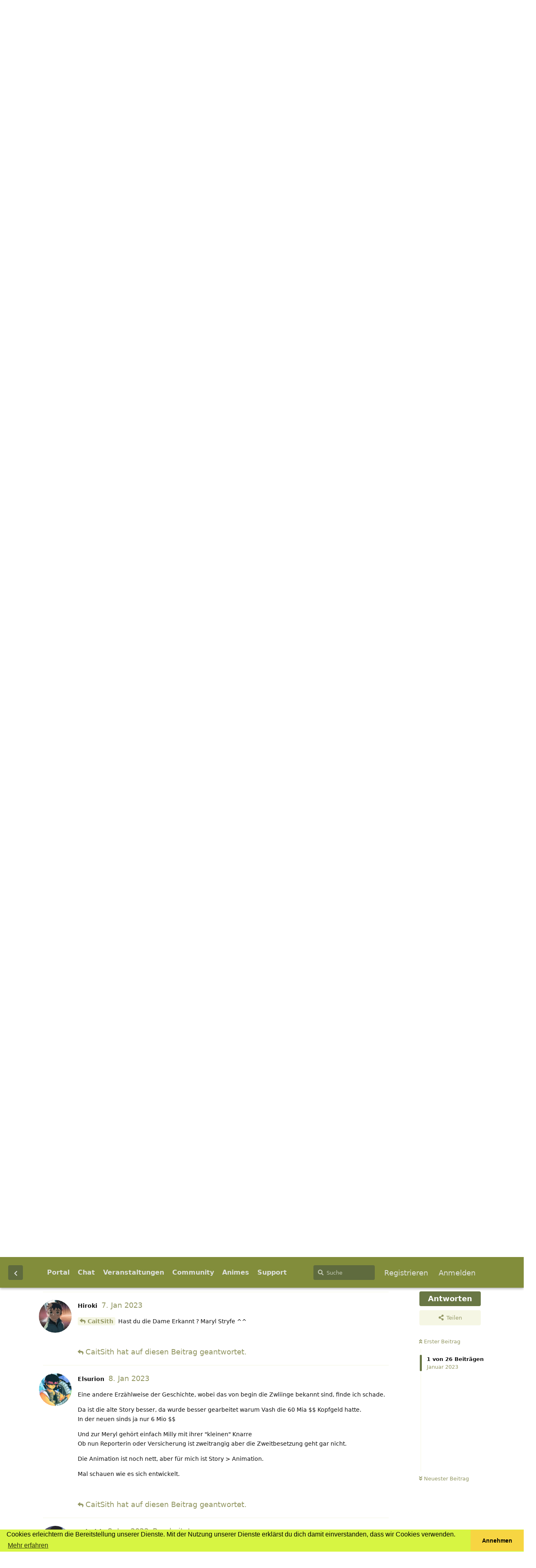

--- FILE ---
content_type: text/html; charset=utf-8
request_url: https://www.littleakiba.ch/d/3323/2
body_size: 42866
content:
<!doctype html>
<html  dir="ltr"        lang="de" >
    <head>
        <meta charset="utf-8">
        <title>Trigun Stampede - littleAkiba - Anime, Manga und Japan</title>

        <link rel="stylesheet" href="https://www.littleakiba.ch/assets/forum.css?v=7de53cfc">
<link rel="next" href="https://www.littleakiba.ch/d/3323-trigun-stampede?page=2">
<link rel="canonical" href="https://www.littleakiba.ch/d/3323-trigun-stampede">
<link rel="preload" href="https://www.littleakiba.ch/assets/forum.css?v=7de53cfc" as="style">
<link rel="preload" href="https://www.littleakiba.ch/assets/forum.js?v=c7cee239" as="script">
<link rel="preload" href="https://www.littleakiba.ch/assets/forum-de.js?v=1df5a95b" as="script">
<link rel="preload" href="https://www.littleakiba.ch/assets/fonts/fa-solid-900.woff2" as="font" type="font/woff2" crossorigin="">
<link rel="preload" href="https://www.littleakiba.ch/assets/fonts/fa-regular-400.woff2" as="font" type="font/woff2" crossorigin="">
<meta name="viewport" content="width=device-width, initial-scale=1, maximum-scale=1, minimum-scale=1">
<meta name="description" content="Fuck yeah. Studio Orange ist die Zukunft Ich finde auch die 3D Charakteranimation super geil, das haben die schon seit Houseki no Kuni drauf. Man muss...">
<meta name="theme-color" content="#697745">
<meta name="application-name" content="littleAkiba - Anime, Manga und Japan">
<meta name="robots" content="index, follow">
<meta name="twitter:card" content="summary_large_image">
<meta name="twitter:image" content="https://www.littleakiba.ch/assets/files/2023-01-07/1673118243-796825-trigun-stampede-1-1.png">
<meta name="twitter:title" content="Trigun Stampede">
<meta name="article:published_time" content="2023-01-07T19:01:19+00:00">
<meta name="twitter:description" content="Fuck yeah. Studio Orange ist die Zukunft Ich finde auch die 3D Charakteranimation super geil, das haben die schon seit Houseki no Kuni drauf. Man muss...">
<meta name="article:updated_time" content="2023-01-07T19:58:33+00:00">
<meta name="twitter:url" content="https://www.littleakiba.ch/d/3323-trigun-stampede">
<link rel="shortcut icon" href="https://www.littleakiba.ch/assets/favicon-m9asazln.png">
<meta property="og:site_name" content="littleAkiba - Anime, Manga und Japan">
<meta property="og:type" content="article">
<meta property="og:image" content="https://www.littleakiba.ch/assets/files/2023-01-07/1673118243-796825-trigun-stampede-1-1.png">
<meta property="og:title" content="Trigun Stampede">
<meta property="og:description" content="Fuck yeah. Studio Orange ist die Zukunft Ich finde auch die 3D Charakteranimation super geil, das haben die schon seit Houseki no Kuni drauf. Man muss...">
<meta property="og:url" content="https://www.littleakiba.ch/d/3323-trigun-stampede">
<script type="application/ld+json">[{"@context":"http:\/\/schema.org","@type":"QAPage","publisher":{"@type":"Organization","name":"littleAkiba - Anime, Manga und Japan","url":"https:\/\/www.littleakiba.ch","description":"Die neue Animeforum und Mangaforum der Schweiz. Hier dreht sich alles um Anime, Manga, Gaming, Cosplay, Conventions und Japan ansich. Triff nette Leute aus der Schweiz.","logo":"https:\/\/www.littleakiba.ch\/assets\/logo-ohkmhcng.png"},"image":"https:\/\/www.littleakiba.ch\/assets\/files\/2023-01-07\/1673118243-796825-trigun-stampede-1-1.png","headline":"Trigun Stampede","datePublished":"2023-01-07T19:01:19+00:00","description":"Fuck yeah. Studio Orange ist die Zukunft Ich finde auch die 3D Charakteranimation super geil, das haben die schon seit Houseki no Kuni drauf. Man muss...","dateModified":"2023-01-07T19:58:33+00:00","url":"https:\/\/www.littleakiba.ch\/d\/3323-trigun-stampede","mainEntity":{"@type":"Question","name":"Trigun Stampede","text":"\u003Cp\u003EFuck yeah. Studio Orange ist die Zukunft\u003C\/p\u003E\n\n\u003Cp\u003E\u003Cimg src=\"https:\/\/www.littleakiba.ch\/assets\/files\/2023-01-07\/1673118243-796825-trigun-stampede-1-1.png\" title=\"\" alt=\"\"\u003E\u003Cbr\u003E\n\u003Cimg src=\"https:\/\/www.littleakiba.ch\/assets\/files\/2023-01-07\/1673118270-417900-trigun-stampede-1-7.png\" title=\"\" alt=\"\"\u003E\u003Cbr\u003E\n\u003Cimg src=\"https:\/\/www.littleakiba.ch\/assets\/files\/2023-01-07\/1673121456-318831-trigun-stampede-0-1.png\" title=\"\" alt=\"\"\u003E\u003Cbr\u003E\n\u003Cimg src=\"https:\/\/www.littleakiba.ch\/assets\/files\/2023-01-07\/1673118256-641921-trigun-stampede-1-10.png\" title=\"\" alt=\"\"\u003E\u003Cbr\u003E\n\u003Cimg src=\"https:\/\/www.littleakiba.ch\/assets\/files\/2023-01-07\/1673118278-744846-trigun-stampede-1-14.png\" title=\"\" alt=\"\"\u003E\u003C\/p\u003E\n\n\u003Cp\u003EIch finde auch die 3D Charakteranimation super geil, das haben die schon seit Houseki no Kuni drauf. Man muss sich eventuell etwas umgew\u00f6hnen, da es sehr anders aussieht als 2D (und auch andere M\u00f6glichkeiten bietet), aber f\u00fcr mich hat das doch einen sehr eigenen Charme\u003C\/p\u003E\n\n\u003Cp\u003E\u003Cimg src=\"https:\/\/www.littleakiba.ch\/assets\/files\/2023-01-07\/1673118347-427958-trigun-stampede-1-3.png\" title=\"\" alt=\"\"\u003E\u003C\/p\u003E\n","dateCreated":"2023-01-07T19:01:19+00:00","author":{"@type":"Person","name":"CaitSith"},"answerCount":25,"suggestedAnswer":[{"@type":"Answer","text":"\u003Cp\u003E\u003Ca href=\"https:\/\/www.littleakiba.ch\/d\/3323\/1\" class=\"PostMention\" data-id=\"22125\" rel=\"\" target=\"\"\u003ECaitSith\u003C\/a\u003E Hast du die Dame Erkannt ? Maryl Stryfe ^^\u003C\/p\u003E","dateCreated":"2023-01-07T23:29:09+00:00","url":"https:\/\/www.littleakiba.ch\/d\/3323-trigun-stampede\/2","author":{"@type":"Person","name":"Hiroki"},"upvoteCount":0},{"@type":"Answer","text":"\u003Cp\u003EEine andere Erz\u00e4hlweise der Geschichte, wobei das von begin die Zwliinge bekannt sind, finde ich schade.\u003C\/p\u003E\n\n\u003Cp\u003EDa ist die alte Story besser, da wurde besser gearbeitet warum Vash die 60 Mia $$ Kopfgeld hatte.\u003Cbr\u003E\nIn der neuen sinds ja nur 6 Mio $$\u003C\/p\u003E\n\n\u003Cp\u003EUnd zur Meryl geh\u00f6rt einfach Milly mit ihrer \"kleinen\" Knarre\u003Cbr\u003E\nOb nun Reporterin oder Versicherung ist zweitrangig aber die Zweitbesetzung geht gar nicht.\u003C\/p\u003E\n\n\u003Cp\u003EDie Animation ist noch nett, aber f\u00fcr mich ist Story &gt; Animation.\u003C\/p\u003E\n\n\u003Cp\u003EMal schauen wie es sich entwickelt.\u003C\/p\u003E\n","dateCreated":"2023-01-08T09:25:47+00:00","url":"https:\/\/www.littleakiba.ch\/d\/3323-trigun-stampede\/3","author":{"@type":"Person","name":"Elsurion"},"upvoteCount":0},{"@type":"Answer","text":"\u003Cblockquote class=\"uncited\"\u003E\u003Cdiv\u003E\u003Cp\u003E\u003Ca href=\"https:\/\/www.littleakiba.ch\/d\/3323\/2\" class=\"PostMention\" data-id=\"22135\" rel=\"\" target=\"\"\u003EHiroki\u003C\/a\u003E Hast du die Dame Erkannt ? Maryl Stryfe ^^\u003C\/p\u003E\u003C\/div\u003E\u003C\/blockquote\u003E\n\n\u003Cp\u003EOb der Name Meryl Stryfe mir etwas sagt? Hmmm. Der Charakter rechts im obigen Bild heisst \u00fcbrigens Roberto De Niro (sic), bei solch subtilen Anspielungen muss man schon genau \u00fcberlegen, um welche RL Pers\u00f6nlichkeit es sich handeln k\u00f6nnte^^\u003C\/p\u003E\n\n\u003Cp\u003E\u003Ca href=\"https:\/\/www.littleakiba.ch\/d\/3323\/3\" class=\"PostMention\" data-id=\"22140\" rel=\"\" target=\"\"\u003EElsurion\u003C\/a\u003E Jep, von anderen Trigun-Veteranen habe ich auch schon geh\u00f6rt, dass denen die fr\u00fchen Reveals nicht gefallen haben. Kann ich respektieren, ich selbst habe allerdings nur die ersten paar Episoden des Originals vor langer Zeit mal gesehen, daher kann ich den Remake mit frischen Augen geniessen.\u003C\/p\u003E\n\n\u003Cp\u003EDas soweit Langweilige an der ersten Folge der NieR-Adaption ist vor allem, dass es sich storym\u00e4ssig ganz nah an die Originalvorlage h\u00e4lt, aber einfach schlechter umgesetzt ist. Generell bin ich der Meinung, wenn eine Adaption (und vor allem ein Remake) nichts Neues wagt, ist dessen Existenz schwieriger zu rechtfertigen. Laut Berichten soll der Anime an irgendeinem Punkt storym\u00e4ssig etwas divergieren (darum wird die Adaption auch mit Version 1.1a betitelt), darauf bin ich schon sehr gespannt, vor allem weil Yoko Taro (Sch\u00f6pfer des NieR-Universums) auch mit dabei ist.\u003C\/p\u003E\n\n\u003Cblockquote class=\"uncited\"\u003E\u003Cdiv\u003E\u003Cp\u003E\u003Ca href=\"https:\/\/www.littleakiba.ch\/d\/3323\/3\" class=\"PostMention\" data-id=\"22140\" rel=\"\" target=\"\"\u003EElsurion\u003C\/a\u003E Die Animation ist noch nett, aber f\u00fcr mich ist Story &gt; Animation.\u003C\/p\u003E\u003C\/div\u003E\u003C\/blockquote\u003E\n\n\u003Cp\u003E\u00dcbrigens, f\u00fcr mich selbst heisst in einem solch visuell markanten Medium wie Anime die Zauberformel eher \"Visuals = Storytelling\". Welten und Charaktere k\u00f6nnen mt geeigneter Animation, Storyboarding, Komposition etc. erst recht zum Leben kommen, diesen Aspekt finde ich oft etwas unterbewertet in solchen Diskussionen.\u003C\/p\u003E","dateCreated":"2023-01-08T10:02:07+00:00","url":"https:\/\/www.littleakiba.ch\/d\/3323-trigun-stampede\/4","author":{"@type":"Person","name":"CaitSith"},"upvoteCount":0},{"@type":"Answer","text":"\u003Cblockquote class=\"uncited\"\u003E\u003Cdiv\u003E\u003Cp\u003E\u003Ca href=\"https:\/\/www.littleakiba.ch\/d\/3323\/4\" class=\"PostMention\" data-id=\"22142\" rel=\"\" target=\"\"\u003ECaitSith\u003C\/a\u003E \u00dcbrigens, f\u00fcr mich selbst heisst in einem solch visuell markanten Medium wie Anime die Zauberformel eher \"Visuals = Storytelling\". Welten und Charaktere k\u00f6nnen mt geeigneter Animation, Storyboarding, Komposition etc. erst recht zum Leben kommen, diesen Aspekt finde ich oft etwas unterbewertet in solchen Diskussionen.\u003C\/p\u003E\u003C\/div\u003E\u003C\/blockquote\u003E\n\n\u003Cp\u003EWenn mans so hart sieht, dann w\u00e4re Do it yourself nix f\u00fcr dich, denn da sind die Visuals recht mager, aber dennoch wird die Story auch mit den mageren Visuals besser r\u00fcbergebracht als bei einem der nur aus Visuals besteht und 0 Story.\u003C\/p\u003E","dateCreated":"2023-01-08T10:28:11+00:00","url":"https:\/\/www.littleakiba.ch\/d\/3323-trigun-stampede\/5","author":{"@type":"Person","name":"Elsurion"},"upvoteCount":0},{"@type":"Answer","text":"\u003Cblockquote class=\"uncited\"\u003E\u003Cdiv\u003E\u003Cp\u003E\u003Ca href=\"https:\/\/www.littleakiba.ch\/d\/3323\/5\" class=\"PostMention\" data-id=\"22144\" rel=\"\" target=\"\"\u003EElsurion\u003C\/a\u003E denn da sind die Visuals recht mager\u003C\/p\u003E\u003C\/div\u003E\u003C\/blockquote\u003E\n\n\u003Cp\u003EIch bitte dich?? Visuell ist DIY einer der Highlights des Jahres!! Zur Optik geh\u00f6rt nicht nur epische Sakuga-Animation (wobei DIY ausgezeichnet animiert ist, aber eben auf dezentere Art und Weise), sondern auch Aspekte wie Stil\/\u00c4sthetik, Bildkomposition, Farbpalette, Character Designs, etc.\u003C\/p\u003E\n\n\u003Cp\u003ESchau nur, wie oft DIY in der Kategorie \"Best Aesthetic\" bei den Sakugabooru Awards abstauben konnte:\u003C\/p\u003E\n\n\u003Cp\u003E\u003Ca href=\"https:\/\/blog.sakugabooru.com\/2023\/01\/01\/sakugabooru-animation-awards-2022\/\" rel=\"ugc noopener nofollow\" target=\"_blank\" rel=\"ugc noopener nofollow\" target=\"_blank\"\u003Ehttps:\/\/blog.sakugabooru.com\/2023\/01\/01\/sakugabooru-animation-awards-2022\/\u003C\/a\u003E\u003C\/p\u003E\n\n\u003Cp\u003EDer Blog hat auch einen Artikel spezifisch zu DIY:\u003C\/p\u003E\n\n\u003Cp\u003E\u003Ca href=\"https:\/\/blog.sakugabooru.com\/2022\/12\/24\/yusuke-matsuo-do-it-yourself-yama-no-susume-and-storytelling-through-comfortable-animation\/\" rel=\"ugc noopener nofollow\" target=\"_blank\" rel=\"ugc noopener nofollow\" target=\"_blank\"\u003Ehttps:\/\/blog.sakugabooru.com\/2022\/12\/24\/yusuke-matsuo-do-it-yourself-yama-no-susume-and-storytelling-through-comfortable-animation\/\u003C\/a\u003E\u003C\/p\u003E\n","dateCreated":"2023-01-08T11:50:00+00:00","url":"https:\/\/www.littleakiba.ch\/d\/3323-trigun-stampede\/6","author":{"@type":"Person","name":"CaitSith"},"upvoteCount":0},{"@type":"Answer","text":"\u003Cp\u003E\u003Ca href=\"https:\/\/www.littleakiba.ch\/d\/3323\/6\" class=\"PostMention\" data-id=\"22148\" rel=\"\" target=\"\"\u003ECaitSith\u003C\/a\u003E \u003Cbr\u003E\nMag ja schon sein, dass er von irgendwelchen Awards geehrt wurde, nur der otto-normal interessieren solche dinge nicht und dementsprechend sind auch die Feedbacks...\u003C\/p\u003E","dateCreated":"2023-01-08T14:03:48+00:00","url":"https:\/\/www.littleakiba.ch\/d\/3323-trigun-stampede\/7","author":{"@type":"Person","name":"Elsurion"},"upvoteCount":0},{"@type":"Answer","text":"\u003Cp\u003E\u003Ca href=\"https:\/\/www.littleakiba.ch\/d\/3323\/7\" class=\"PostMention\" data-id=\"22151\" rel=\"\" target=\"\"\u003EElsurion\u003C\/a\u003E\u003C\/p\u003E \n\n\u003Cp\u003EDas sind keine institutionellen Awards wie etwa die Oscars, in dem Blog teilen sachkundige Fans und Animationsschaffende ihre Einsichten zu den visuellen Aspekten dieses Mediums. Ich sage ja nicht, dass man zwingend ein Interesse f\u00fcr Animationskunst entwickeln muss. F\u00fcr mich pers\u00f6nlich macht das aber schon einen betr\u00e4chtlichen Teil des Reizes von Anime aus, daher finde ich solche Blogs auch interessant und aufschlussreich.\u003C\/p\u003E\n\n\u003Cp\u003EDIY hat mich optisch schon seit der ersten Folge \u00fcberzeugt. Auch wenn Hintergr\u00fcnde nicht hyperrealistisch mit unendlich Details vollgepackt sind, merke ich schon, dass da mit viel Liebe und Kunstfertigkeit gearbeitet wurde, was ja auch zum DIY-Ethos der Geschichte passt.\u003C\/p\u003E \n\n\u003Cp\u003ELife goals:\u003C\/p\u003E\n\n\u003Cp\u003E\u003Ca href=\"https:\/\/sonatano1.files.wordpress.com\/2022\/10\/do-it-yourself-anime-2.jpg\" rel=\"ugc noopener nofollow\" target=\"_blank\" rel=\"ugc noopener nofollow\" target=\"_blank\"\u003E\u003Cimg src=\"https:\/\/sonatano1.files.wordpress.com\/2022\/10\/do-it-yourself-anime-2.jpg\" title=\"\" alt=\"\"\u003E\u003C\/a\u003E\u003C\/p\u003E\n","dateCreated":"2023-01-08T15:12:07+00:00","url":"https:\/\/www.littleakiba.ch\/d\/3323-trigun-stampede\/8","author":{"@type":"Person","name":"CaitSith"},"upvoteCount":0},{"@type":"Answer","text":"\u003Cp\u003E\u003Ca href=\"https:\/\/www.littleakiba.ch\/d\/3323\/8\" class=\"PostMention\" data-id=\"22152\" rel=\"\" target=\"\"\u003ECaitSith\u003C\/a\u003E \u003Cbr\u003E\n\u003Ca href=\"https:\/\/www.littleakiba.ch\/d\/3323\/7\" class=\"PostMention\" data-id=\"22151\" rel=\"\" target=\"\"\u003EElsurion\u003C\/a\u003E \u003Cbr\u003E\nMeine Damen\/Herren beim Thema bzw. Anime bleiben ^^\u003Cbr\u003E\nIhr k\u00f6nnt euch gerne dort weiter Unterhalten:\u003Cbr\u003E\n\u003Ciframe data-s9e-mediaembed=\"littleakibaanime\" allowfullscreen=\"\" loading=\"lazy\" onload=\"this.style.height=(this.contentWindow.document.body.scrollHeight+20)+'px';\" scrolling=\"no\" src=\"\/\/www.littleakiba.ch\/portal\/embed\/anime\/19016\" style=\"border:0;height:360px;max-width:640px;width:100%\"\u003E\u003C\/iframe\u003E\u003C\/p\u003E","dateCreated":"2023-01-08T15:13:04+00:00","url":"https:\/\/www.littleakiba.ch\/d\/3323-trigun-stampede\/9","author":{"@type":"Person","name":"Hiroki"},"upvoteCount":1},{"@type":"Answer","text":"\u003Cp\u003EIch fand die erste Folge von Trigun Stampede jetzt nicht \u00fcberragend. Die Animation von Studio Orange ist zweifellos beeindruckend, aber mir gef\u00e4llt die Vorwegnahme von Vashs Hintergrundgeschichte nicht, und die Dynamik zwischen Meryl und Mister DeNiro mit ihrer Ungleichheit ebenfalls nicht. Mal sehen, wie sich die Serie weiterentwickelt. Die Action ist auf jeden Fall ansprechend.\u003C\/p\u003E\n\n\u003Cblockquote class=\"uncited\"\u003E\u003Cdiv\u003E\u003Cp\u003E\u003Ca href=\"https:\/\/www.littleakiba.ch\/d\/3323\/5\" class=\"PostMention\" data-id=\"22144\" rel=\"\" target=\"\"\u003EElsurion\u003C\/a\u003E Wenn mans so hart sieht, dann w\u00e4re Do it yourself nix f\u00fcr dich, denn da sind die Visuals recht mager,\u003C\/p\u003E\u003C\/div\u003E\u003C\/blockquote\u003E\n\n\u003Cp\u003EDo it yourself hat in der Sakuga-Community sehr gute Kritiken f\u00fcr die Animation und generelle graphische Darstellung erhalten (\u003Ca href=\"https:\/\/blog.sakugabooru.com\/2022\/12\/24\/yusuke-matsuo-do-it-yourself-yama-no-susume-and-storytelling-through-comfortable-animation\/\" rel=\"ugc noopener nofollow\" target=\"_blank\" rel=\"ugc noopener nofollow\" target=\"_blank\"\u003Ehier ein Eindruck von Kevin\u003C\/a\u003E, dem sachkundigen Fan von Sakugabooru. Oh... CaitSith hat den Artikel bereits empfohlen ^^). Ich pers\u00f6nlich fand die Serie mit ihrem Superflat-Style und generellen Liebe f\u00fcr Animation optisch recht ansprechend.\u003C\/p\u003E\n","dateCreated":"2023-01-11T16:18:42+00:00","url":"https:\/\/www.littleakiba.ch\/d\/3323-trigun-stampede\/10","author":{"@type":"Person","name":"Ataru"},"upvoteCount":0},{"@type":"Answer","text":"\u003Cblockquote class=\"uncited\"\u003E\u003Cdiv\u003E\u003Cp\u003E\u003Ca href=\"https:\/\/www.littleakiba.ch\/d\/3323\/10\" class=\"PostMention\" data-id=\"22215\" rel=\"\" target=\"\"\u003EAtaru\u003C\/a\u003E Ich pers\u00f6nlich fand die Serie mit ihrem Superflat-Style und generellen Liebe f\u00fcr Animation optisch recht ansprechend\u003C\/p\u003E\u003C\/div\u003E\u003C\/blockquote\u003E\n\n\u003Cp\u003EMir hat DIY auch sehr gut gefallen, siehe meine Bewertung \ud83d\ude09\u003Cbr\u003E\nEs war eher ein Kommentar auf nur top Visuals z\u00e4hlen und Story nix\u003C\/p\u003E","dateCreated":"2023-01-11T16:28:06+00:00","url":"https:\/\/www.littleakiba.ch\/d\/3323-trigun-stampede\/11","author":{"@type":"Person","name":"Elsurion"},"upvoteCount":0},{"@type":"Answer","text":"\u003Cblockquote class=\"uncited\"\u003E\u003Cdiv\u003E\u003Cp\u003E\u003Ca href=\"https:\/\/www.littleakiba.ch\/d\/3323\/11\" class=\"PostMention\" data-id=\"22217\" rel=\"\" target=\"\"\u003EElsurion\u003C\/a\u003E Es war eher ein Kommentar auf nur top Visuals z\u00e4hlen und Story nix\u003C\/p\u003E\u003C\/div\u003E\u003C\/blockquote\u003E\n\n\u003Cp\u003EGut, dat hat ja auch niemand behauptet. Das Gleichheitszeichen in \"Visuals = Storytelling\" soll ja eigentlich kommunizieren, dass ich beide Aspekte vergleichbar stark gewichte (und des Weiteren, dass beide Aspekte sich gegenseitig beeinflussen etc., w\u00e4re interessanter Stoff f\u00fcr nen separaten Thread)\u003C\/p\u003E\n\n\u003Cp\u003EAber zur\u00fcck zu Trigun: Es scheint wohl, dass unsere Meinungen zu Stampede \u00e4hnlich polarisiert sind wie die der ANN-Redaktion, wobei Elsurion und Ataru eher die Meinung von Richard Eisenbeis teilen, w\u00e4hrend meine Reaktion eher wie die von James Beckett ausgefallen ist:\u003C\/p\u003E\n\n\u003Cp\u003E\u003Ca href=\"https:\/\/www.animenewsnetwork.com\/preview-guide\/2023\/winter\/trigun-stampede\/.193195\" rel=\"ugc noopener nofollow\" target=\"_blank\" rel=\"ugc noopener nofollow\" target=\"_blank\"\u003Ehttps:\/\/www.animenewsnetwork.com\/preview-guide\/2023\/winter\/trigun-stampede\/.193195\u003C\/a\u003E\u003C\/p\u003E\n\n\u003Cblockquote class=\"uncited\"\u003E\u003Cdiv\u003E\u003Cp\u003E\u003Cstrong\u003EJames Becket\u003C\/strong\u003E: Never bet against Studio Orange. For years now, Orange has proven time and time again that they're at the top of their game when it comes to CG animation for television productions, and Trigun Stampede may be the most stunning work they've ever put together [\u2026] The facial animations are gloriously exaggerated and expressive, the action scenes are sublime, and the entire story is given an injection of pure, unadulterated fun. It all comes down to how much Orange uses Trigun Stampede to celebrate everything unique about the medium of animation.\u003C\/p\u003E\u003C\/div\u003E\u003C\/blockquote\u003E\n\n\n\u003Cblockquote class=\"uncited\"\u003E\u003Cdiv\u003E\u003Cp\u003E\u003Cstrong\u003ERichard Eisenbeis:\u003C\/strong\u003E I spent almost an entire day pondering why I disliked this first episode of Trigun Stampede so much before coming to one simple answer: it kills the mystery. The original Trigun anime is a slow burn. [\u2026]  On the other hand, the first episode of Trigun Stampede throws 90% of the series' big reveals out there right in the first episode. [...] Trigun Stampede is just so different from the show I loved that I feel almost as if I am watching a just-this-side-of-legal knockoff...Well, that or maybe I'm just pissed off they replaced Milly with an alcoholic, jaded, middle-aged man.\u003C\/p\u003E\u003C\/div\u003E\u003C\/blockquote\u003E\n\n\u003Cp\u003EFair enough? Fair enough. Ich bin auf jeden Fall sehr gespannt auf die zweite Episode.\u003C\/p\u003E\n","dateCreated":"2023-01-13T17:05:04+00:00","url":"https:\/\/www.littleakiba.ch\/d\/3323-trigun-stampede\/12","author":{"@type":"Person","name":"CaitSith"},"upvoteCount":0},{"@type":"Answer","text":"\u003Cp\u003EAber auch bei den beiden Beispielen gehts im ersten wie super die animation ist und im zweiten wie grottig nun die Story geworden ist.\u003Cbr\u003E\nKann man meiner Ansicht nach nicht vergleichen, da zwei unterschiedliche Felder angesprochen sind.\u003C\/p\u003E\n\n\u003Cp\u003EIch werde zuerst nochmals die original auf Pro7maxx fertig schauen, bevor ich mit Stampede weiter mache.\u003Cbr\u003E\nW\u00fcrde mich sicher nur aufregen, weil die Stampede Story alles irgendwie knall auf fall zu fr\u00fch raushaut.\u003C\/p\u003E","dateCreated":"2023-01-15T10:44:02+00:00","url":"https:\/\/www.littleakiba.ch\/d\/3323-trigun-stampede\/13","author":{"@type":"Person","name":"Elsurion"},"upvoteCount":0},{"@type":"Answer","text":"\u003Cp\u003E\u003Ca href=\"https:\/\/www.littleakiba.ch\/d\/3323\/13\" class=\"PostMention\" data-id=\"22254\" rel=\"\" target=\"\"\u003EElsurion\u003C\/a\u003E\u003C\/p\u003E \n\n\u003Cp\u003ENe, bereits im von mir gek\u00fcrztem Zitat beschreibt Beckett ja, wie sehr ihm die Story Spass gemacht hat, eben weil die Animation so ausgelassen und expressiv ist.\u003C\/p\u003E\n\n\u003Cp\u003EDass Visuals und Storytelling sich gegenseitig beeinflussen, finde ich selbstverst\u00e4ndlich. Je nachdem, was f\u00fcr eine Geschichte man erz\u00e4hlen will, muss man sich einen geeigneten visuellen Stil erarbeiten. Und das Visuelle beeinflusst, wie die Geschichte vom Publikum wahrgenommen wird. Anime ist genau wie Film ein audiovisuelles Medium, daher kann ich auch den guten Meister Alfred Hitchcock mal zitieren, der es ganz plakativ auf den Punkt bringen will:\u003C\/p\u003E\n\n\u003Cblockquote class=\"uncited\"\u003E\u003Cdiv\u003E\u003Cp\u003EI depend on style more than plot. It is how you do it, and not your content that makes you an artist. A story is simply a motif, just as a painter might paint a bowl of fruit just to give him something to be painting.\u003C\/p\u003E\u003C\/div\u003E\u003C\/blockquote\u003E\n\n\u003Cp\u003EUm zum Fall DIY zur\u00fcckzukehren: Die Geschichte von einem Bukatsu-Klub, der kurz vor der Schliessung steht, da ihm die Mitglieder fehlen, haben wir alle bereits (plus oder minus) 3'000-Mal gesehen. Was DIY herausstechen l\u00e4sst, ist sicher nicht der Plot. Auch der Dialog w\u00fcrde mir jetzt nicht unbedingt als erstes Highlight der Serie in den Sinn kommen. Die Geschichte kommt zum Leben aufgrund ihrer \u00c4sthetik und Charaktere. Allein ohne die Pastell-Farbpalette w\u00e4re die Serie nicht mal halb so comfy, wie sie ist. Und wie gut Charaktere r\u00fcberkommen, wird von ihrer erz\u00e4hlerischen Konzeption mindestens so stark beeinflusst wie von Animation, Design, und Synchronsprechung. Gibt auch einen Grund, warum das renommierte britische Filmmagazin sich \"Sight &amp; Sound\" nennt, und nicht \"Dialogue &amp; Exposition\".\u003C\/p\u003E\n\n\u003Cp\u003EIch finde es aber eine gute Sache, dass du dir bewusst bist, dass du jederzeit zum Original-Trigun zur\u00fcckkehren kannst, wenn dir das Remake nicht gef\u00e4llt. Es gibt ja auch Fan-Reaktionen, von denen man meinen k\u00f6nnte, ein Remake, das sich zu etwas Neuem traut, w\u00fcrde das Original ersetzen. \ud83e\udd14\u003C\/p\u003E","dateCreated":"2023-01-15T14:09:41+00:00","url":"https:\/\/www.littleakiba.ch\/d\/3323-trigun-stampede\/14","author":{"@type":"Person","name":"CaitSith"},"upvoteCount":0},{"@type":"Answer","text":"\u003Cp\u003EZur zweiten Folge: Die erste H\u00e4flte konnte mich nicht so stark \u00fcberzeugen wie die Premiere, aber dann hat die Episode wieder an Form gewonnnen. Die Auseinandersetzung am Schluss fand ich toll.\u003C\/p\u003E\n\n\u003Cp\u003E\u003Cimg src=\"https:\/\/www.littleakiba.ch\/assets\/files\/2023-01-15\/1673792213-492270-trigun-2-3.png\" title=\"\" alt=\"\"\u003E\u003C\/p\u003E\n","dateCreated":"2023-01-15T14:18:53+00:00","url":"https:\/\/www.littleakiba.ch\/d\/3323-trigun-stampede\/15","author":{"@type":"Person","name":"CaitSith"},"upvoteCount":0},{"@type":"Answer","text":"\u003Cp\u003E\u003Ca href=\"https:\/\/www.littleakiba.ch\/d\/3323\/12\" class=\"PostMention\" data-id=\"22248\" rel=\"\" target=\"\"\u003ECaitSith\u003C\/a\u003E \u003Cbr\u003E\nIch bin grunds\u00e4tzlich mit dir einverstanden, ausser dass ich mit den Geschreibe von Richard Eisenbeis assoziiert werde. Mit dem Idiot will ich nichts zu tun haben. \ud83d\ude05\u003C\/p\u003E","dateCreated":"2023-01-15T15:36:21+00:00","url":"https:\/\/www.littleakiba.ch\/d\/3323-trigun-stampede\/16","author":{"@type":"Person","name":"Ataru"},"upvoteCount":0},{"@type":"Answer","text":"\u003Cp\u003EIch wollte mich kurz erkundigen, ob Tomoyo Kurosawa (die absolute Legende) hier wieder eine Rolle hat, und in der Tat: Sie spielt niemand anderen als den jungen Vash aus den Flashbacks. Ich dreh durch lol. Shame on me, dass ich sie in der ersten Episode nicht sofort erkannt habe (war aber auch nur ein kurzer Auftritt).\u003C\/p\u003E\n\n\u003Cp\u003EKurosawa sch\u00e4tze ich enorm hoch als Seiyuu, zu ihren Rollen geh\u00f6ren auch pers\u00f6nliche Favoriten wie Phosphopyllite aus Houseki no kuni und Kumiko aus Euphonium. Sie hat ne unglaublich vielseitige Stimmbegabung und kann durchgedrehte Wackos wie \u003Ca href=\"https:\/\/youtu.be\/BEM0PlBfnb4?t=34\" rel=\"ugc noopener nofollow\" target=\"_blank\" rel=\"ugc noopener nofollow\" target=\"_blank\"\u003ERebecca aus Cyberpunk\u003C\/a\u003E genauso gut zum Leben bringen, wie sie mit engelhafter Stimme ein r\u00fchrendes Lied wie das zweite \u003Ca href=\"https:\/\/www.youtube.com\/watch?v=dVHBgsZSRFU\" rel=\"ugc noopener nofollow\" target=\"_blank\" rel=\"ugc noopener nofollow\" target=\"_blank\"\u003EED von Houseki no Kuni\u003C\/a\u003E singen kann.\u003C\/p\u003E\n\n\u003Cp\u003E\u003Ca href=\"https:\/\/www.littleakiba.ch\/d\/3323\/16\" class=\"PostMention\" data-id=\"22261\" rel=\"\" target=\"\"\u003EAtaru\u003C\/a\u003E Oh je, dann nehme ich diese Assoziation wieder zur\u00fcck. Mir fehlt hier wohl etwas Hintergrund, denn soweit ist mir noch niemand von der ANN-Redaktion besonders negativ aufgefallen.\u003C\/p\u003E","dateCreated":"2023-01-15T16:35:50+00:00","url":"https:\/\/www.littleakiba.ch\/d\/3323-trigun-stampede\/17","author":{"@type":"Person","name":"CaitSith"},"upvoteCount":0},{"@type":"Answer","text":"\u003Cp\u003EHab das Original nie gesehen und wahrscheinlich w\u00e4r auch das hier nicht hoch genug in meiner Priorit\u00e4tenliste gewesen, h\u00e4tte Bonsai mich nicht dazu aufgefordert. \u003Cbr\u003E\nFand die erste Folge aber recht interessant. Das 3D Zeugs finde ich eher irritierend \/ gew\u00f6hnungsbed\u00fcrftig. \u003Cbr\u003E\nBonsai hat schon ohne mich weitergeguckt, also ist die Chance gross, dass es bei der einen Folge bleibt XD\u003C\/p\u003E \n\n\u003Cp\u003EWas die Diskussion angeht: F\u00fcr mich ist beides wichtig und beides muss zu einem gewissen Grad stimmen, dass ich  mir was angucke. Wenn mich der Stil abst\u00f6sst, kann die Serie noch so gut sein, ich fange gar nicht erst damit an \ud83d\ude05 Und wenn die Serie wundersch\u00f6n ist, aber die Story mich nicht genug anspricht (so wie bei vielen Shoujo zB), h\u00e4nge ich auch irgendwann ab... Wie hochwertig oder kunstvoll etwas gemacht ist, ist mir hingegen egal, es soll mir einfach gefallen XD\u003C\/p\u003E ","dateCreated":"2023-02-08T13:54:41+00:00","url":"https:\/\/www.littleakiba.ch\/d\/3323-trigun-stampede\/18","author":{"@type":"Person","name":"dark_columbia"},"upvoteCount":0},{"@type":"Answer","text":"\u003Cp\u003ESo nachdem ich ja auch bald durch bin mit Trigun (the try...) mal ein Kommentar.\u003C\/p\u003E\n\n\u003Cp\u003EDie original Story war viel besser und hatte mehr tiefgang als diese Umsetzung. \u003Cbr\u003E\nGut ich habe noch eine Eps vormir, aber da wird sicher kein Cliffh\u00e4nger drauf. Was, wenn man es mit der Umsetzung von vor 20 Jahren vergleicht, schlecht ist. Ist aber vermutlich dem gehetzen durchrattern der \"Vorgeschichte\" geschuldet.\u003Cbr\u003E\nLiegt es einfach daran, dass die heutigen Zuschauer ein Ged\u00e4chnis wie ein Goldfisch haben oder warum wird da nichts solides produziert? Die Storygrundlage g\u00e4be es her, und m\u00fcsste nicht in 12 eps abgespuhlt sein.\u003C\/p\u003E\n\n\u003Cp\u003EVergleich zum Original:\u003Cspan class=\"spoiler\" onclick=\"removeAttribute('class')\"\u003EWas ich besonders schade gefunden habe, dass schon zu beginn klar war, dass Vash und Knifes Plants sind. Dies ist der originalen erst gegen den Schluss rausgekommen. \u003Cbr\u003E\nDas der \"verbrauchs Charakter neben Maryl draufgegangen ist, geht in die Kategorie so-what, da war das Original mit dem Tot von Wolfwood besser. Immerhin hat da ja Milly noch was von ihm bekommen.\u003Cbr\u003E\n\u003C\/span\u003E\u003C\/p\u003E\n\n\u003Cp\u003EAktuelle Umsetzung:\u003Cspan class=\"spoiler\" onclick=\"removeAttribute('class')\"\u003EEs mag ja sein, dass hier eher die Hintergundgeschichte der Zwillinge \"wichtig\" war, aber dann kann man es besser machen. Da h\u00e4tte man ohne Probleme die originale als Voraussetzung nehmen k\u00f6nnen, resp. in einer Lang eps einf\u00fchren k\u00f6nnen und dann sich voll auf die Plants st\u00fcrzen k\u00f6nnen.\u003Cbr\u003E\nAber so ist es weder Fisch noch Vogel\u003C\/span\u003E\u003C\/p\u003E\n\n\u003Cp\u003EUnd die Grafik ist nicht so \u00fcberragen wie man immer wieder meint posten zu m\u00fcssen. \u003Cbr\u003E\nIch finde sie sogar st\u00f6rend, da sind andere mit weniger Grafik brimborium besser.\u003C\/p\u003E","dateCreated":"2023-04-17T07:30:13+00:00","url":"https:\/\/www.littleakiba.ch\/d\/3323-trigun-stampede\/19","author":{"@type":"Person","name":"Elsurion"},"upvoteCount":0},{"@type":"Answer","text":"\u003Cblockquote class=\"uncited\"\u003E\u003Cdiv\u003E\u003Cp\u003E\u003Ca href=\"https:\/\/www.littleakiba.ch\/d\/3323\/19\" class=\"PostMention\" data-id=\"24707\" rel=\"\" target=\"\"\u003EElsurion\u003C\/a\u003E Liegt es einfach daran, dass die heutigen Zuschauer ein Ged\u00e4chnis wie ein Goldfisch haben oder warum wird da nichts solides produziert? Die Storygrundlage g\u00e4be es her, und m\u00fcsste nicht in 12 eps abgespuhlt sein.\u003C\/p\u003E\u003C\/div\u003E\u003C\/blockquote\u003E\n\n\u003Cp\u003EHmm, vielleicht gibt es auch plausiblere Erkl\u00e4rungsversuche als evolution\u00e4re Degeneration? \ud83d\ude09\u003C\/p\u003E\n\n\u003Cp\u003EBekanntlich steckt die Animebranche schon seit einigen Jahren in einer \u00dcberproduktionskrise, was unter anderem l\u00e4ngere Adaptionen erheblich erschwert. Zum Beispiel ist eine durchgehende, qualitativ hochwertige, 148-Episoden-starke Adaption wie Hunter x Hunter 2011 heute f\u00fcr viele nur noch schwer denkbar. Stattdessen werden neue Serien nun eher st\u00fcckweise adaptiert, d.h. oftmals kommt zuerst eine 1-Cour-Staffel, dessen Fortsetzungen (falls \u00fcberhaupt) in unregelm\u00e4ssigen Abst\u00e4nden und teilweise verschiedenen Formaten (Staffeln, Filme, Specials) produziert werden. F\u00fcr ein Paradebeispiel einer fragmentierten Adaption denke man nur an das Gebilde \"Attack on Titan Final Season Part 3 Final Arc Part 2\" (lmao), dessen letzte Staffel zudem ein Studiowechsel mit sich brachte.\u003C\/p\u003E\n\n\u003Cp\u003EAuch f\u00fcr Stampede \u003Ca href=\"https:\/\/www.animenewsnetwork.com\/news\/2023-03-25\/trigun-stampede-anime-teases-final-phase-coming-soon\/.196428\" rel=\"ugc noopener nofollow\" target=\"_blank\" rel=\"ugc noopener nofollow\" target=\"_blank\"\u003Ewurde bereits eine \"Final Phase\" angek\u00fcndigt\u003C\/a\u003E (was auch immer das heisst: ob Special oder zweite Staffel ist noch unbekannt); auf jeden Fall ist es mit den 12 Episoden also noch nicht vorbei.\u003C\/p\u003E\n\n\u003Cp\u003E\u00dcbrigens, ich erinnere mich an einen \u003Ca href=\"https:\/\/www.polygon.com\/23578531\/trigun-stampede-anime-review-analysis-controversy\" rel=\"ugc noopener nofollow\" target=\"_blank\" rel=\"ugc noopener nofollow\" target=\"_blank\"\u003EPolygon-Artikel\u003C\/a\u003E vor ein paar Monaten, wo ich gelernt habe, dass bereits die erste Adaption von Trigun betr\u00e4chtlich vom urspr\u00fcnglichen Manga abweicht; in der Tat sind 60% der 1998 Adaption sogar Filler-Episoden (was hier ohne negative Konnotation gemeint ist). Originalautor Yasuhiro Nightow war zudem von Anfang an bei diesem neuen Projekt involviert und hat der Version von Studio Orange auch seinen Segen gegeben\u2014was nat\u00fcrlich kein automatisches G\u00fctesiegel darstellt, aber dennoch von Relevanz ist, wenn von Authentizit\u00e4t zum \"Original\" und unzureichenden Episodenzahlen gesprochen wird.\u003C\/p\u003E\n","dateCreated":"2023-04-19T20:08:28+00:00","url":"https:\/\/www.littleakiba.ch\/d\/3323-trigun-stampede\/20","author":{"@type":"Person","name":"CaitSith"},"upvoteCount":0},{"@type":"Answer","text":"\u003Cp\u003EIch habe nix von Vorlage gesagt, nur von der Grundlage.\u003Cbr\u003E\nAuch wenn dies Filler sein sollten, so haben sie das Verst\u00e4ndnis von Vash und seinem Verh\u00e4ltnis zur Menscheit mehr in den Fokus gerichtet als es in der aktuellen Umsetzung der Fall ist. Einzig das Thema Plant kam bei der alten zu kurz, technisch gesehen h\u00e4tte man da ohne probleme ankn\u00fcpfen k\u00f6nnen ohne den Leerlauf der aktuellen.\u003C\/p\u003E\n\n\u003Cp\u003EUnd alles der \u00dcberproduktion in die Schuhe zu schieben wenn die Umsetzung nicht wirklich gut ist, egal ob mit oder ohne Siegel ist doch etwas sehr einfach gegriffen.\u003C\/p\u003E","dateCreated":"2023-04-20T15:57:19+00:00","url":"https:\/\/www.littleakiba.ch\/d\/3323-trigun-stampede\/21","author":{"@type":"Person","name":"Elsurion"},"upvoteCount":0},{"@type":"Answer","text":"\u003Cblockquote class=\"uncited\"\u003E\u003Cdiv\u003E\u003Cp\u003E\u003Ca href=\"https:\/\/www.littleakiba.ch\/d\/3323\/21\" class=\"PostMention\" data-id=\"24786\" rel=\"\" target=\"\"\u003EElsurion\u003C\/a\u003E Ich habe nix von Vorlage gesagt, nur von der Grundlage.\u003C\/p\u003E\u003C\/div\u003E\u003C\/blockquote\u003E\n\n\u003Cp\u003ENe, du hast dich auf \"Original\" bezogen, da fragt man sich schon, was damit gemeint ist: Manga oder Adaption von 1998 :p\u003C\/p\u003E\n\n\u003Cblockquote class=\"uncited\"\u003E\u003Cdiv\u003E\u003Cp\u003EUnd alles der \u00dcberproduktion in die Schuhe zu schieben wenn die Umsetzung nicht wirklich gut ist\u003C\/p\u003E\u003C\/div\u003E\u003C\/blockquote\u003E\n\n\u003Cp\u003EIch bezog mich nicht prim\u00e4r auf die \"Qualit\u00e4t\" der Umsetzung (was sehr subjektiv gepr\u00e4gt ist und stark davon abh\u00e4ngt, wie sehr man an einer urspr\u00fcnglichen Version von Trigun h\u00e4ngt), sondern auf die Episodenzahl. Wichtigster Punkt war eigentlich die (in der heutigen Landschaft typische) Fragmentierung der neuen Adaption, also dass es mit den 12 Episoden noch nicht vorbei ist.\u003C\/p\u003E","dateCreated":"2023-04-21T16:17:42+00:00","url":"https:\/\/www.littleakiba.ch\/d\/3323-trigun-stampede\/22","author":{"@type":"Person","name":"CaitSith"},"upvoteCount":0},{"@type":"Answer","text":"\u003Cblockquote class=\"uncited\"\u003E\u003Cdiv\u003E\u003Cp\u003E\u003Ca href=\"https:\/\/www.littleakiba.ch\/d\/3323\/19\" class=\"PostMention\" data-id=\"24707\" rel=\"\" target=\"\"\u003EElsurion\u003C\/a\u003E Und die Grafik ist nicht so \u00fcberragen wie man immer wieder meint posten zu m\u00fcssen. \u003Cbr\u003E\nIch finde sie sogar st\u00f6rend, da sind andere mit weniger Grafik brimborium besser.\u003C\/p\u003E\u003C\/div\u003E\u003C\/blockquote\u003E\n\n\u003Cp\u003EAch Mensch, da haben wir wohl einfach andere Priorit\u00e4ten; die letzten beiden Episoden haben mich in dieser Hinsicht wieder total vom Hocker gehauen!\u003C\/p\u003E\n\n\u003Cp\u003EIch selbst w\u00fcrde vielleicht nicht den Begriff \"Grafik\" verwenden, damit assoziiere ich eher technische Aspekte wie Renderqualit\u00e4t, da gibt es denke ich wenig auszusetzen. Was aber die (f\u00fcr mich wichtigeren) Aspekte \u00c4sthetik und Animation anbelangt, leistet Studio Orange finde ich schon sehr beeindruckende Arbeit. Anime wird ja traditionell via limited animation produziert, daher find ich es ne sch\u00f6ne Abwechslung, auch mal g\u00e4nzlich durchanimierte Charaktere zu sehen. \u003Ca href=\"https:\/\/drive.google.com\/file\/d\/1urB1vcfIpied23D5Wm3wIb8nxtIGRJ42\/view?usp=share_link\" rel=\"ugc noopener nofollow\" target=\"_blank\" rel=\"ugc noopener nofollow\" target=\"_blank\"\u003EDieser Moment\u003C\/a\u003E mit Meryl aus der ersten Episode bringt mich immer noch zum Grinsen, find ich top-tier character acting! \ud83d\ude01 Auch bez\u00fcglich dynamischer Kameraarbeit kann man mit CGI tolle Sachen leisten, wovon insbesondere Action-Szenen profitieren k\u00f6nnen (z.B. hat der Kampf in Folge 12 ein paar wirklich krasse Tracking-Shots)\u003C\/p\u003E\n\n\u003Cp\u003ESo, und zur \u00c4sthetik: Hier ein paar Screenshots aus den letzten beiden Folgen. Eine solche Dichte an abwechslungsreichen, eindr\u00fccklichen Aufnahmen ist doch total abgefahren, oder seh ich das allein?!\u003C\/p\u003E\n\n\u003Cdetails class=\"spoiler\"\u003E\u003Cp\u003EEpisode 11\u003C\/p\u003E\n\n\u003Cp\u003E\u003Cimg src=\"https:\/\/www.littleakiba.ch\/assets\/files\/2023-04-21\/1682105827-845333-trigun-episode-11.png\" title=\"\" alt=\"\"\u003E\u003Cbr\u003E\nEpisode 12\u003C\/p\u003E\n\n\u003Cp\u003E\u003Cimg src=\"https:\/\/www.littleakiba.ch\/assets\/files\/2023-04-21\/1682112826-93608-trigun-episode-12.png\" title=\"\" alt=\"\"\u003E\u003C\/p\u003E\n\n\n\u003Cp\u003EPS: So, nun ist das Kopfgeld bei 60 Milliarden, Vash hat seine klassische Frisur erhalten, und Milly wird in der Fortsetzung auch wieder dabei sein. Ich freu mich darauf! \ud83d\ude01\u003C\/p\u003E\u003C\/details\u003E\n","dateCreated":"2023-04-21T21:21:25+00:00","url":"https:\/\/www.littleakiba.ch\/d\/3323-trigun-stampede\/23","author":{"@type":"Person","name":"CaitSith"},"upvoteCount":0},{"@type":"Answer","text":"\u003Cp\u003EF\u00fcr mich gilt egal f\u00fcr was, nach wie vor diese Reihenfolge:\u003Cbr\u003E\nStory &gt; Animation &gt; Grafik\u003C\/p\u003E\n\n\u003Cp\u003EDarum finde ich so gehypte Spiele\/Serien, die nur auf die Grafik achten und so ein bombastisches Grafikspektakel beiten nur schlecht. Wenn ich Zeit investiere will ich eine interessante Story haben, da brauch ich ned 8k Animation aus ner RTX-6000. Denn wenn hier zu viel Zeit investiert wurde in der Grafik bleibt die Story meistens (bis jetzt keine Beispiel wo nicht) auf der Strecke.\u003C\/p\u003E\n\n\n","dateCreated":"2023-04-23T08:16:47+00:00","url":"https:\/\/www.littleakiba.ch\/d\/3323-trigun-stampede\/24","author":{"@type":"Person","name":"Elsurion"},"upvoteCount":0},{"@type":"Answer","text":"\u003Cp\u003EDas ist vielleicht etwas basic, aber anscheinend muss das hier trotzdem explizit erw\u00e4hnt werden: Art Direction\/Pr\u00e4sentation ist nicht dasselbe wie Grafik!!!\u003C\/p\u003E\n\n\u003Cp\u003EAuch bei den visuellen Aspekten dieser Serie gilt mein Lob in erster Linie der Animation und Pr\u00e4sentation, nicht der Renderqualit\u00e4t.\u003C\/p\u003E \n\n\u003Cp\u003EIch meine auch, die meisten wirklich guten Spiele \u00fcberzeugen ebenfalls durch ihre optischen Qualit\u00e4ten. Eine high-end Grafikkarte ist daf\u00fcr nur in Ausnahmef\u00e4llen n\u00f6tig, da man auch mit bescheidenen technischen Mitteln erstklassige Art Direction erarbeiten kann.\u003C\/p\u003E \n\n\u003Cp\u003EWenn ein audiovisuelles Werk keinen Wert auf seine Pr\u00e4sentation legt, lese ich viel lieber ein Buch!\u003C\/p\u003E\n\n\u003Cblockquote class=\"uncited\"\u003E\u003Cdiv\u003E\u003Cp\u003E\u003Ca href=\"https:\/\/www.littleakiba.ch\/d\/3323\/24\" class=\"PostMention\" data-id=\"24816\" rel=\"\" target=\"\"\u003EElsurion\u003C\/a\u003E Denn wenn hier zu viel Zeit investiert wurde in der Grafik bleibt die Story meistens (bis jetzt keine Beispiel wo nicht) auf der Strecke.\u003C\/p\u003E\u003C\/div\u003E\u003C\/blockquote\u003E\n\n\u003Cp\u003EIn der Tat besteht zwischen Produktionsqualit\u00e4t (bzw. Budget) und k\u00fcnstlerischer Integrit\u00e4t oftmals ein Konflikt. Aber komm, auch du kennst Gegenbeispiele von aufwendig produzierten Werken, die dir auch erz\u00e4hlerisch zusagen. Dir hat doch Suzume gefallen? Shinkai ist momentan das Paradebeispiel eines Directors, der f\u00fcr seine absurd spektakul\u00e4ren Produktionsanspr\u00fcche bekannt ist. \ud83d\ude06\u003C\/p\u003E\n\n\u003Cp\u003EGhibli-Filme sind ein weiteres Beispiel. Oder Akira.\u003C\/p\u003E\n","dateCreated":"2023-04-23T18:12:02+00:00","url":"https:\/\/www.littleakiba.ch\/d\/3323-trigun-stampede\/25","author":{"@type":"Person","name":"CaitSith"},"upvoteCount":0},{"@type":"Answer","text":"\u003Cp\u003EHabe gerade Trigun Stampede zu Ende geguckt und die Serie hat mir echt gut gefallen. Bevor ich den Anime jedoch geschaut habe, musste ich mir zuerst die OG Version reinziehen. Beides kann an sich alleine f\u00fcr sich stehen und Stampede macht, was jedes Remake machen sollte. Etwas neues geben, um seine Existenz zu rechtfertigen.\u003Cbr\u003E\nW\u00e4hrend der OG Anime viel f\u00fcr Interpretation offen l\u00e4sst, geht Stampede mehr in die Tiefe und zeigt uns mehr von der Welt und den Backstories der Charakt\u00e4re. Jedoch muss man sich bewusst, sein, dass es effektiv eine andere Route geht als der OG Anime, was man direkt an den Charakt\u00e4ren selber merkt  welche teilweise oder ganz anders sind.\u003Cbr\u003E\nWas Stampede f\u00fcr mich sehr interessant gemacht hat, war die hohe Klasse von CGI. Eigentlich mag ich CGI in Anime gar nicht, doch Stampede nutzt die St\u00e4rken voll aus. Man bekommt wundervolle Backgrounds und verdammt tolle Action! Was jedoch noch immer zu w\u00fcnsche \u00fcbrig l\u00e4sst, was jedoch wahrscheinlich durch 100% CGI schwierig ist, sind Emotionen und Atmosph\u00e4re. Ich denke, um da an das Handgezeichnete ranzukommen, braucht es noch viel...\u003Cbr\u003E\nNichts desto troz hat mir der Anime sehr gut gefallen und bin gespannt, wie es weitergeht (obwohl ich ein bissle angst habe, da es am Schluss, doch recht upgespaced wurde). But let's see what we get \ud83d\ude42\u003C\/p\u003E\n\n\u003Cp\u003EUnd P.S. der Soundtrack war Bombe!\u003C\/p\u003E","dateCreated":"2023-05-23T20:47:13+00:00","url":"https:\/\/www.littleakiba.ch\/d\/3323-trigun-stampede\/26","author":{"@type":"Person","name":"Haise_Janai"},"upvoteCount":1}]}},{"@context":"http:\/\/schema.org","@type":"BreadcrumbList","itemListElement":{"@type":"ListItem","name":"Anime","item":"https:\/\/www.littleakiba.ch\/t\/anime","position":1}},{"@context":"http:\/\/schema.org","@type":"WebSite","url":"https:\/\/www.littleakiba.ch\/","potentialAction":{"@type":"SearchAction","target":"https:\/\/www.littleakiba.ch\/?q={search_term_string}","query-input":"required name=search_term_string"}}]</script>
    </head>

    <body>
        <div class="pageinfo" id="pageinfo">
<div class="navinfo">
<div class="headw">
<a href="/"><img src="/portal/assets/littleakiba_logo.png" class="logo logo_la" alt="anime und manga schweiz: littleakiba" title="anime und manga schweiz: littleakiba"></a>

<a href="https://chibicon.ch"><img src="https://chibicon.ch//images/chibicon-2024-tickets.png" class="logo chibi-con" alt="Chibi-Con Anime-Convention 2024 in Winterthur"  style="padding:12px;"></a>

</div>
</div>

<!--
<iframe id="portal_info_container" src="https://www.littleakiba.ch/portal/forumHeaderIframe" frameborder="0" scrolling="no"></iframe>
//-->
</div>


<script src="https://www.littleakiba.ch/portal/assets/js/jquery.min.js"></script>

<script>
theinterval = setInterval(function() {
if(window.location.href.indexOf("/u/") > -1){

   if(
window.location.href.indexOf("/byobu") == -1 &&
window.location.href.indexOf("/mentions") == -1 &&
window.location.href.indexOf("/discussions") == -1 &&
window.location.href.indexOf("/?showcomments") == -1

){
      const regex = /\/u\/(.*)/gm;
      const subst = `/portal/profile/$1`;
      const str = window.location.href;
      const result = str.replace(regex, subst);
      window.location.href = result;
clearInterval(theinterval);
   }
}


if(window.location.href.indexOf("/d/") > -1){
$(".pageinfo").hide();
} 
else{
$(".pageinfo").show();
}
}, 500);

</script>

<style>
.navinfo{
display:inline-block;
width:100%;
height: 200px;
text-align:center;
  background-image: url("/assets/littleakiba_header_large.jpg"); /* The image used */
  background-color: #cccccc; /* Used if the image is unavailable */
  background-position: center bottom; /* Center the image */
  background-repeat: no-repeat; /* Do not repeat the image */
  background-size: cover; 
  margin-bottom: -5px;
}

.headw .logo {
   height: 170px;
   width: auto;
}

.navinfo>p{
margin-top:200px;
display:inline-block;
color:white;
font-size:18px;
margin-right:10px;
}
.navinfo>.headw>p{
position:relative;
top:120px;
display:inline-block;
color:white;
font-size:18px;
}

@media screen and (max-width:1024px){
  .navinfo{
    display:inline-block;
    width:100%;
    height:200px;
  }
  .navinfo>p, .navinfo>.headw>p {
    font-size:12px;
  }
  .navinfo>.headw>p {
    top:20px;
  }
  .navinfo>p{
    margin-top:40px;
  }

  .headw .logo {
    height: 120px;
  }

}

@media screen and (max-width:600px){
.navinfo{
    height:120px;
  }

.pageinfo {
    height: 150px;
}

}

@media screen and (min-width:1024px){
  .Header-logo {
    display: none;
  }
}

</style>

<div id="app" class="App">

    <div id="app-navigation" class="App-navigation"></div>

    <div id="drawer" class="App-drawer">

        <header id="header" class="App-header">
            <div id="header-navigation" class="Header-navigation"></div>
            <div class="container">
                <h1 class="Header-title">
                    <a href="https://www.littleakiba.ch" id="home-link">
                                                    <img src="https://www.littleakiba.ch/assets/logo-ohkmhcng.png" alt="littleAkiba - Anime, Manga und Japan" class="Header-logo">
                                            </a>
                </h1>
                <div id="header-primary" class="Header-primary"></div>
                <div id="header-secondary" class="Header-secondary"></div>
            </div>
        </header>

    </div>

    <main class="App-content">
        <div id="content"></div>

        <div id="flarum-loading" style="display: none">
    Seite lädt…
</div>

<noscript>
    <div class="Alert">
        <div class="container">
            Dieses Forum ist für moderne Browser mit JavaScript optimiert.
        </div>
    </div>
</noscript>

<div id="flarum-loading-error" style="display: none">
    <div class="Alert">
        <div class="container">
            Beim Laden dieser Seite ist etwas schiefgelaufen.
        </div>
    </div>
</div>

<noscript id="flarum-content">
    <div class="container">
    <h2>Trigun Stampede</h2>

    <div>
                    <div>
                                <h3>CaitSith</h3>
                <div class="Post-body">
                    <p>Fuck yeah. Studio Orange ist die Zukunft</p>

<p><img src="https://www.littleakiba.ch/assets/files/2023-01-07/1673118243-796825-trigun-stampede-1-1.png" title="" alt=""><br>
<img src="https://www.littleakiba.ch/assets/files/2023-01-07/1673118270-417900-trigun-stampede-1-7.png" title="" alt=""><br>
<img src="https://www.littleakiba.ch/assets/files/2023-01-07/1673121456-318831-trigun-stampede-0-1.png" title="" alt=""><br>
<img src="https://www.littleakiba.ch/assets/files/2023-01-07/1673118256-641921-trigun-stampede-1-10.png" title="" alt=""><br>
<img src="https://www.littleakiba.ch/assets/files/2023-01-07/1673118278-744846-trigun-stampede-1-14.png" title="" alt=""></p>

<p>Ich finde auch die 3D Charakteranimation super geil, das haben die schon seit Houseki no Kuni drauf. Man muss sich eventuell etwas umgewöhnen, da es sehr anders aussieht als 2D (und auch andere Möglichkeiten bietet), aber für mich hat das doch einen sehr eigenen Charme</p>

<p><img src="https://www.littleakiba.ch/assets/files/2023-01-07/1673118347-427958-trigun-stampede-1-3.png" title="" alt=""></p>

                </div>
            </div>

            <hr>
                    <div>
                                <h3>Hiroki</h3>
                <div class="Post-body">
                    <p><a href="https://www.littleakiba.ch/d/3323/1" class="PostMention" data-id="22125" rel="" target="">CaitSith</a> Hast du die Dame Erkannt ? Maryl Stryfe ^^</p>
                </div>
            </div>

            <hr>
                    <div>
                                <h3>CaitSith</h3>
                <div class="Post-body">
                    <blockquote class="uncited"><div><p><a href="https://www.littleakiba.ch/d/3323/2" class="PostMention" data-id="22135" rel="" target="">Hiroki</a> Hast du die Dame Erkannt ? Maryl Stryfe ^^</p></div></blockquote>

<p>Ob der Name Meryl Stryfe mir etwas sagt? Hmmm. Der Charakter rechts im obigen Bild heisst übrigens Roberto De Niro (sic), bei solch subtilen Anspielungen muss man schon genau überlegen, um welche RL Persönlichkeit es sich handeln könnte^^</p>

<p><a href="https://www.littleakiba.ch/d/3323/3" class="PostMention" data-id="22140" rel="" target="">Elsurion</a> Jep, von anderen Trigun-Veteranen habe ich auch schon gehört, dass denen die frühen Reveals nicht gefallen haben. Kann ich respektieren, ich selbst habe allerdings nur die ersten paar Episoden des Originals vor langer Zeit mal gesehen, daher kann ich den Remake mit frischen Augen geniessen.</p>

<p>Das soweit Langweilige an der ersten Folge der NieR-Adaption ist vor allem, dass es sich storymässig ganz nah an die Originalvorlage hält, aber einfach schlechter umgesetzt ist. Generell bin ich der Meinung, wenn eine Adaption (und vor allem ein Remake) nichts Neues wagt, ist dessen Existenz schwieriger zu rechtfertigen. Laut Berichten soll der Anime an irgendeinem Punkt storymässig etwas divergieren (darum wird die Adaption auch mit Version 1.1a betitelt), darauf bin ich schon sehr gespannt, vor allem weil Yoko Taro (Schöpfer des NieR-Universums) auch mit dabei ist.</p>

<blockquote class="uncited"><div><p><a href="https://www.littleakiba.ch/d/3323/3" class="PostMention" data-id="22140" rel="" target="">Elsurion</a> Die Animation ist noch nett, aber für mich ist Story &gt; Animation.</p></div></blockquote>

<p>Übrigens, für mich selbst heisst in einem solch visuell markanten Medium wie Anime die Zauberformel eher "Visuals = Storytelling". Welten und Charaktere können mt geeigneter Animation, Storyboarding, Komposition etc. erst recht zum Leben kommen, diesen Aspekt finde ich oft etwas unterbewertet in solchen Diskussionen.</p>
                </div>
            </div>

            <hr>
                    <div>
                                <h3>Elsurion</h3>
                <div class="Post-body">
                    <p>Eine andere Erzählweise der Geschichte, wobei das von begin die Zwliinge bekannt sind, finde ich schade.</p>

<p>Da ist die alte Story besser, da wurde besser gearbeitet warum Vash die 60 Mia $$ Kopfgeld hatte.<br>
In der neuen sinds ja nur 6 Mio $$</p>

<p>Und zur Meryl gehört einfach Milly mit ihrer "kleinen" Knarre<br>
Ob nun Reporterin oder Versicherung ist zweitrangig aber die Zweitbesetzung geht gar nicht.</p>

<p>Die Animation ist noch nett, aber für mich ist Story &gt; Animation.</p>

<p>Mal schauen wie es sich entwickelt.</p>

                </div>
            </div>

            <hr>
                    <div>
                                <h3>Elsurion</h3>
                <div class="Post-body">
                    <blockquote class="uncited"><div><p><a href="https://www.littleakiba.ch/d/3323/4" class="PostMention" data-id="22142" rel="" target="">CaitSith</a> Übrigens, für mich selbst heisst in einem solch visuell markanten Medium wie Anime die Zauberformel eher "Visuals = Storytelling". Welten und Charaktere können mt geeigneter Animation, Storyboarding, Komposition etc. erst recht zum Leben kommen, diesen Aspekt finde ich oft etwas unterbewertet in solchen Diskussionen.</p></div></blockquote>

<p>Wenn mans so hart sieht, dann wäre Do it yourself nix für dich, denn da sind die Visuals recht mager, aber dennoch wird die Story auch mit den mageren Visuals besser rübergebracht als bei einem der nur aus Visuals besteht und 0 Story.</p>
                </div>
            </div>

            <hr>
                    <div>
                                <h3>CaitSith</h3>
                <div class="Post-body">
                    <blockquote class="uncited"><div><p><a href="https://www.littleakiba.ch/d/3323/5" class="PostMention" data-id="22144" rel="" target="">Elsurion</a> denn da sind die Visuals recht mager</p></div></blockquote>

<p>Ich bitte dich?? Visuell ist DIY einer der Highlights des Jahres!! Zur Optik gehört nicht nur epische Sakuga-Animation (wobei DIY ausgezeichnet animiert ist, aber eben auf dezentere Art und Weise), sondern auch Aspekte wie Stil/Ästhetik, Bildkomposition, Farbpalette, Character Designs, etc.</p>

<p>Schau nur, wie oft DIY in der Kategorie "Best Aesthetic" bei den Sakugabooru Awards abstauben konnte:</p>

<p><a href="https://blog.sakugabooru.com/2023/01/01/sakugabooru-animation-awards-2022/" rel="ugc noopener nofollow" target="_blank" rel="ugc noopener nofollow" target="_blank">https://blog.sakugabooru.com/2023/01/01/sakugabooru-animation-awards-2022/</a></p>

<p>Der Blog hat auch einen Artikel spezifisch zu DIY:</p>

<p><a href="https://blog.sakugabooru.com/2022/12/24/yusuke-matsuo-do-it-yourself-yama-no-susume-and-storytelling-through-comfortable-animation/" rel="ugc noopener nofollow" target="_blank" rel="ugc noopener nofollow" target="_blank">https://blog.sakugabooru.com/2022/12/24/yusuke-matsuo-do-it-yourself-yama-no-susume-and-storytelling-through-comfortable-animation/</a></p>

                </div>
            </div>

            <hr>
                    <div>
                                <h3>Ataru</h3>
                <div class="Post-body">
                    <p>Ich fand die erste Folge von Trigun Stampede jetzt nicht überragend. Die Animation von Studio Orange ist zweifellos beeindruckend, aber mir gefällt die Vorwegnahme von Vashs Hintergrundgeschichte nicht, und die Dynamik zwischen Meryl und Mister DeNiro mit ihrer Ungleichheit ebenfalls nicht. Mal sehen, wie sich die Serie weiterentwickelt. Die Action ist auf jeden Fall ansprechend.</p>

<blockquote class="uncited"><div><p><a href="https://www.littleakiba.ch/d/3323/5" class="PostMention" data-id="22144" rel="" target="">Elsurion</a> Wenn mans so hart sieht, dann wäre Do it yourself nix für dich, denn da sind die Visuals recht mager,</p></div></blockquote>

<p>Do it yourself hat in der Sakuga-Community sehr gute Kritiken für die Animation und generelle graphische Darstellung erhalten (<a href="https://blog.sakugabooru.com/2022/12/24/yusuke-matsuo-do-it-yourself-yama-no-susume-and-storytelling-through-comfortable-animation/" rel="ugc noopener nofollow" target="_blank" rel="ugc noopener nofollow" target="_blank">hier ein Eindruck von Kevin</a>, dem sachkundigen Fan von Sakugabooru. Oh... CaitSith hat den Artikel bereits empfohlen ^^). Ich persönlich fand die Serie mit ihrem Superflat-Style und generellen Liebe für Animation optisch recht ansprechend.</p>

                </div>
            </div>

            <hr>
                    <div>
                                <h3>Elsurion</h3>
                <div class="Post-body">
                    <p><a href="https://www.littleakiba.ch/d/3323/6" class="PostMention" data-id="22148" rel="" target="">CaitSith</a> <br>
Mag ja schon sein, dass er von irgendwelchen Awards geehrt wurde, nur der otto-normal interessieren solche dinge nicht und dementsprechend sind auch die Feedbacks...</p>
                </div>
            </div>

            <hr>
                    <div>
                                <h3>CaitSith</h3>
                <div class="Post-body">
                    <p><a href="https://www.littleakiba.ch/d/3323/7" class="PostMention" data-id="22151" rel="" target="">Elsurion</a></p> 

<p>Das sind keine institutionellen Awards wie etwa die Oscars, in dem Blog teilen sachkundige Fans und Animationsschaffende ihre Einsichten zu den visuellen Aspekten dieses Mediums. Ich sage ja nicht, dass man zwingend ein Interesse für Animationskunst entwickeln muss. Für mich persönlich macht das aber schon einen beträchtlichen Teil des Reizes von Anime aus, daher finde ich solche Blogs auch interessant und aufschlussreich.</p>

<p>DIY hat mich optisch schon seit der ersten Folge überzeugt. Auch wenn Hintergründe nicht hyperrealistisch mit unendlich Details vollgepackt sind, merke ich schon, dass da mit viel Liebe und Kunstfertigkeit gearbeitet wurde, was ja auch zum DIY-Ethos der Geschichte passt.</p> 

<p>Life goals:</p>

<p><a href="https://sonatano1.files.wordpress.com/2022/10/do-it-yourself-anime-2.jpg" rel="ugc noopener nofollow" target="_blank" rel="ugc noopener nofollow" target="_blank"><img src="https://sonatano1.files.wordpress.com/2022/10/do-it-yourself-anime-2.jpg" title="" alt=""></a></p>

                </div>
            </div>

            <hr>
                    <div>
                                <h3>Hiroki</h3>
                <div class="Post-body">
                    <p><a href="https://www.littleakiba.ch/d/3323/8" class="PostMention" data-id="22152" rel="" target="">CaitSith</a> <br>
<a href="https://www.littleakiba.ch/d/3323/7" class="PostMention" data-id="22151" rel="" target="">Elsurion</a> <br>
Meine Damen/Herren beim Thema bzw. Anime bleiben ^^<br>
Ihr könnt euch gerne dort weiter Unterhalten:<br>
<iframe data-s9e-mediaembed="littleakibaanime" allowfullscreen="" loading="lazy" onload="this.style.height=(this.contentWindow.document.body.scrollHeight+20)+'px';" scrolling="no" src="//www.littleakiba.ch/portal/embed/anime/19016" style="border:0;height:360px;max-width:640px;width:100%"></iframe></p>
                </div>
            </div>

            <hr>
                    <div>
                                <h3>Elsurion</h3>
                <div class="Post-body">
                    <blockquote class="uncited"><div><p><a href="https://www.littleakiba.ch/d/3323/10" class="PostMention" data-id="22215" rel="" target="">Ataru</a> Ich persönlich fand die Serie mit ihrem Superflat-Style und generellen Liebe für Animation optisch recht ansprechend</p></div></blockquote>

<p>Mir hat DIY auch sehr gut gefallen, siehe meine Bewertung 😉<br>
Es war eher ein Kommentar auf nur top Visuals zählen und Story nix</p>
                </div>
            </div>

            <hr>
                    <div>
                                <h3>CaitSith</h3>
                <div class="Post-body">
                    <blockquote class="uncited"><div><p><a href="https://www.littleakiba.ch/d/3323/11" class="PostMention" data-id="22217" rel="" target="">Elsurion</a> Es war eher ein Kommentar auf nur top Visuals zählen und Story nix</p></div></blockquote>

<p>Gut, dat hat ja auch niemand behauptet. Das Gleichheitszeichen in "Visuals = Storytelling" soll ja eigentlich kommunizieren, dass ich beide Aspekte vergleichbar stark gewichte (und des Weiteren, dass beide Aspekte sich gegenseitig beeinflussen etc., wäre interessanter Stoff für nen separaten Thread)</p>

<p>Aber zurück zu Trigun: Es scheint wohl, dass unsere Meinungen zu Stampede ähnlich polarisiert sind wie die der ANN-Redaktion, wobei Elsurion und Ataru eher die Meinung von Richard Eisenbeis teilen, während meine Reaktion eher wie die von James Beckett ausgefallen ist:</p>

<p><a href="https://www.animenewsnetwork.com/preview-guide/2023/winter/trigun-stampede/.193195" rel="ugc noopener nofollow" target="_blank" rel="ugc noopener nofollow" target="_blank">https://www.animenewsnetwork.com/preview-guide/2023/winter/trigun-stampede/.193195</a></p>

<blockquote class="uncited"><div><p><strong>James Becket</strong>: Never bet against Studio Orange. For years now, Orange has proven time and time again that they're at the top of their game when it comes to CG animation for television productions, and Trigun Stampede may be the most stunning work they've ever put together […] The facial animations are gloriously exaggerated and expressive, the action scenes are sublime, and the entire story is given an injection of pure, unadulterated fun. It all comes down to how much Orange uses Trigun Stampede to celebrate everything unique about the medium of animation.</p></div></blockquote>


<blockquote class="uncited"><div><p><strong>Richard Eisenbeis:</strong> I spent almost an entire day pondering why I disliked this first episode of Trigun Stampede so much before coming to one simple answer: it kills the mystery. The original Trigun anime is a slow burn. […]  On the other hand, the first episode of Trigun Stampede throws 90% of the series' big reveals out there right in the first episode. [...] Trigun Stampede is just so different from the show I loved that I feel almost as if I am watching a just-this-side-of-legal knockoff...Well, that or maybe I'm just pissed off they replaced Milly with an alcoholic, jaded, middle-aged man.</p></div></blockquote>

<p>Fair enough? Fair enough. Ich bin auf jeden Fall sehr gespannt auf die zweite Episode.</p>

                </div>
            </div>

            <hr>
                    <div>
                                <h3>Ataru</h3>
                <div class="Post-body">
                    <p><a href="https://www.littleakiba.ch/d/3323/12" class="PostMention" data-id="22248" rel="" target="">CaitSith</a> <br>
Ich bin grundsätzlich mit dir einverstanden, ausser dass ich mit den Geschreibe von Richard Eisenbeis assoziiert werde. Mit dem Idiot will ich nichts zu tun haben. 😅</p>
                </div>
            </div>

            <hr>
                    <div>
                                <h3>Elsurion</h3>
                <div class="Post-body">
                    <p>Aber auch bei den beiden Beispielen gehts im ersten wie super die animation ist und im zweiten wie grottig nun die Story geworden ist.<br>
Kann man meiner Ansicht nach nicht vergleichen, da zwei unterschiedliche Felder angesprochen sind.</p>

<p>Ich werde zuerst nochmals die original auf Pro7maxx fertig schauen, bevor ich mit Stampede weiter mache.<br>
Würde mich sicher nur aufregen, weil die Stampede Story alles irgendwie knall auf fall zu früh raushaut.</p>
                </div>
            </div>

            <hr>
                    <div>
                                <h3>CaitSith</h3>
                <div class="Post-body">
                    <p><a href="https://www.littleakiba.ch/d/3323/13" class="PostMention" data-id="22254" rel="" target="">Elsurion</a></p> 

<p>Ne, bereits im von mir gekürztem Zitat beschreibt Beckett ja, wie sehr ihm die Story Spass gemacht hat, eben weil die Animation so ausgelassen und expressiv ist.</p>

<p>Dass Visuals und Storytelling sich gegenseitig beeinflussen, finde ich selbstverständlich. Je nachdem, was für eine Geschichte man erzählen will, muss man sich einen geeigneten visuellen Stil erarbeiten. Und das Visuelle beeinflusst, wie die Geschichte vom Publikum wahrgenommen wird. Anime ist genau wie Film ein audiovisuelles Medium, daher kann ich auch den guten Meister Alfred Hitchcock mal zitieren, der es ganz plakativ auf den Punkt bringen will:</p>

<blockquote class="uncited"><div><p>I depend on style more than plot. It is how you do it, and not your content that makes you an artist. A story is simply a motif, just as a painter might paint a bowl of fruit just to give him something to be painting.</p></div></blockquote>

<p>Um zum Fall DIY zurückzukehren: Die Geschichte von einem Bukatsu-Klub, der kurz vor der Schliessung steht, da ihm die Mitglieder fehlen, haben wir alle bereits (plus oder minus) 3'000-Mal gesehen. Was DIY herausstechen lässt, ist sicher nicht der Plot. Auch der Dialog würde mir jetzt nicht unbedingt als erstes Highlight der Serie in den Sinn kommen. Die Geschichte kommt zum Leben aufgrund ihrer Ästhetik und Charaktere. Allein ohne die Pastell-Farbpalette wäre die Serie nicht mal halb so comfy, wie sie ist. Und wie gut Charaktere rüberkommen, wird von ihrer erzählerischen Konzeption mindestens so stark beeinflusst wie von Animation, Design, und Synchronsprechung. Gibt auch einen Grund, warum das renommierte britische Filmmagazin sich "Sight &amp; Sound" nennt, und nicht "Dialogue &amp; Exposition".</p>

<p>Ich finde es aber eine gute Sache, dass du dir bewusst bist, dass du jederzeit zum Original-Trigun zurückkehren kannst, wenn dir das Remake nicht gefällt. Es gibt ja auch Fan-Reaktionen, von denen man meinen könnte, ein Remake, das sich zu etwas Neuem traut, würde das Original ersetzen. 🤔</p>
                </div>
            </div>

            <hr>
                    <div>
                                <h3>CaitSith</h3>
                <div class="Post-body">
                    <p>Zur zweiten Folge: Die erste Häflte konnte mich nicht so stark überzeugen wie die Premiere, aber dann hat die Episode wieder an Form gewonnnen. Die Auseinandersetzung am Schluss fand ich toll.</p>

<p><img src="https://www.littleakiba.ch/assets/files/2023-01-15/1673792213-492270-trigun-2-3.png" title="" alt=""></p>

                </div>
            </div>

            <hr>
                    <div>
                                <h3>CaitSith</h3>
                <div class="Post-body">
                    <p>Ich wollte mich kurz erkundigen, ob Tomoyo Kurosawa (die absolute Legende) hier wieder eine Rolle hat, und in der Tat: Sie spielt niemand anderen als den jungen Vash aus den Flashbacks. Ich dreh durch lol. Shame on me, dass ich sie in der ersten Episode nicht sofort erkannt habe (war aber auch nur ein kurzer Auftritt).</p>

<p>Kurosawa schätze ich enorm hoch als Seiyuu, zu ihren Rollen gehören auch persönliche Favoriten wie Phosphopyllite aus Houseki no kuni und Kumiko aus Euphonium. Sie hat ne unglaublich vielseitige Stimmbegabung und kann durchgedrehte Wackos wie <a href="https://youtu.be/BEM0PlBfnb4?t=34" rel="ugc noopener nofollow" target="_blank" rel="ugc noopener nofollow" target="_blank">Rebecca aus Cyberpunk</a> genauso gut zum Leben bringen, wie sie mit engelhafter Stimme ein rührendes Lied wie das zweite <a href="https://www.youtube.com/watch?v=dVHBgsZSRFU" rel="ugc noopener nofollow" target="_blank" rel="ugc noopener nofollow" target="_blank">ED von Houseki no Kuni</a> singen kann.</p>

<p><a href="https://www.littleakiba.ch/d/3323/16" class="PostMention" data-id="22261" rel="" target="">Ataru</a> Oh je, dann nehme ich diese Assoziation wieder zurück. Mir fehlt hier wohl etwas Hintergrund, denn soweit ist mir noch niemand von der ANN-Redaktion besonders negativ aufgefallen.</p>
                </div>
            </div>

            <hr>
                    <div>
                                <h3>dark_columbia</h3>
                <div class="Post-body">
                    <p>Hab das Original nie gesehen und wahrscheinlich wär auch das hier nicht hoch genug in meiner Prioritätenliste gewesen, hätte Bonsai mich nicht dazu aufgefordert. <br>
Fand die erste Folge aber recht interessant. Das 3D Zeugs finde ich eher irritierend / gewöhnungsbedürftig. <br>
Bonsai hat schon ohne mich weitergeguckt, also ist die Chance gross, dass es bei der einen Folge bleibt XD</p> 

<p>Was die Diskussion angeht: Für mich ist beides wichtig und beides muss zu einem gewissen Grad stimmen, dass ich  mir was angucke. Wenn mich der Stil abstösst, kann die Serie noch so gut sein, ich fange gar nicht erst damit an 😅 Und wenn die Serie wunderschön ist, aber die Story mich nicht genug anspricht (so wie bei vielen Shoujo zB), hänge ich auch irgendwann ab... Wie hochwertig oder kunstvoll etwas gemacht ist, ist mir hingegen egal, es soll mir einfach gefallen XD</p> 
                </div>
            </div>

            <hr>
                    <div>
                                <h3>Elsurion</h3>
                <div class="Post-body">
                    <p>So nachdem ich ja auch bald durch bin mit Trigun (the try...) mal ein Kommentar.</p>

<p>Die original Story war viel besser und hatte mehr tiefgang als diese Umsetzung. <br>
Gut ich habe noch eine Eps vormir, aber da wird sicher kein Cliffhänger drauf. Was, wenn man es mit der Umsetzung von vor 20 Jahren vergleicht, schlecht ist. Ist aber vermutlich dem gehetzen durchrattern der "Vorgeschichte" geschuldet.<br>
Liegt es einfach daran, dass die heutigen Zuschauer ein Gedächnis wie ein Goldfisch haben oder warum wird da nichts solides produziert? Die Storygrundlage gäbe es her, und müsste nicht in 12 eps abgespuhlt sein.</p>

<p>Vergleich zum Original:<span class="spoiler" onclick="removeAttribute('class')">Was ich besonders schade gefunden habe, dass schon zu beginn klar war, dass Vash und Knifes Plants sind. Dies ist der originalen erst gegen den Schluss rausgekommen. <br>
Das der "verbrauchs Charakter neben Maryl draufgegangen ist, geht in die Kategorie so-what, da war das Original mit dem Tot von Wolfwood besser. Immerhin hat da ja Milly noch was von ihm bekommen.<br>
</span></p>

<p>Aktuelle Umsetzung:<span class="spoiler" onclick="removeAttribute('class')">Es mag ja sein, dass hier eher die Hintergundgeschichte der Zwillinge "wichtig" war, aber dann kann man es besser machen. Da hätte man ohne Probleme die originale als Voraussetzung nehmen können, resp. in einer Lang eps einführen können und dann sich voll auf die Plants stürzen können.<br>
Aber so ist es weder Fisch noch Vogel</span></p>

<p>Und die Grafik ist nicht so überragen wie man immer wieder meint posten zu müssen. <br>
Ich finde sie sogar störend, da sind andere mit weniger Grafik brimborium besser.</p>
                </div>
            </div>

            <hr>
                    <div>
                                <h3>CaitSith</h3>
                <div class="Post-body">
                    <blockquote class="uncited"><div><p><a href="https://www.littleakiba.ch/d/3323/19" class="PostMention" data-id="24707" rel="" target="">Elsurion</a> Liegt es einfach daran, dass die heutigen Zuschauer ein Gedächnis wie ein Goldfisch haben oder warum wird da nichts solides produziert? Die Storygrundlage gäbe es her, und müsste nicht in 12 eps abgespuhlt sein.</p></div></blockquote>

<p>Hmm, vielleicht gibt es auch plausiblere Erklärungsversuche als evolutionäre Degeneration? 😉</p>

<p>Bekanntlich steckt die Animebranche schon seit einigen Jahren in einer Überproduktionskrise, was unter anderem längere Adaptionen erheblich erschwert. Zum Beispiel ist eine durchgehende, qualitativ hochwertige, 148-Episoden-starke Adaption wie Hunter x Hunter 2011 heute für viele nur noch schwer denkbar. Stattdessen werden neue Serien nun eher stückweise adaptiert, d.h. oftmals kommt zuerst eine 1-Cour-Staffel, dessen Fortsetzungen (falls überhaupt) in unregelmässigen Abständen und teilweise verschiedenen Formaten (Staffeln, Filme, Specials) produziert werden. Für ein Paradebeispiel einer fragmentierten Adaption denke man nur an das Gebilde "Attack on Titan Final Season Part 3 Final Arc Part 2" (lmao), dessen letzte Staffel zudem ein Studiowechsel mit sich brachte.</p>

<p>Auch für Stampede <a href="https://www.animenewsnetwork.com/news/2023-03-25/trigun-stampede-anime-teases-final-phase-coming-soon/.196428" rel="ugc noopener nofollow" target="_blank" rel="ugc noopener nofollow" target="_blank">wurde bereits eine "Final Phase" angekündigt</a> (was auch immer das heisst: ob Special oder zweite Staffel ist noch unbekannt); auf jeden Fall ist es mit den 12 Episoden also noch nicht vorbei.</p>

<p>Übrigens, ich erinnere mich an einen <a href="https://www.polygon.com/23578531/trigun-stampede-anime-review-analysis-controversy" rel="ugc noopener nofollow" target="_blank" rel="ugc noopener nofollow" target="_blank">Polygon-Artikel</a> vor ein paar Monaten, wo ich gelernt habe, dass bereits die erste Adaption von Trigun beträchtlich vom ursprünglichen Manga abweicht; in der Tat sind 60% der 1998 Adaption sogar Filler-Episoden (was hier ohne negative Konnotation gemeint ist). Originalautor Yasuhiro Nightow war zudem von Anfang an bei diesem neuen Projekt involviert und hat der Version von Studio Orange auch seinen Segen gegeben—was natürlich kein automatisches Gütesiegel darstellt, aber dennoch von Relevanz ist, wenn von Authentizität zum "Original" und unzureichenden Episodenzahlen gesprochen wird.</p>

                </div>
            </div>

            <hr>
                    <div>
                                <h3>CaitSith</h3>
                <div class="Post-body">
                    <blockquote class="uncited"><div><p><a href="https://www.littleakiba.ch/d/3323/19" class="PostMention" data-id="24707" rel="" target="">Elsurion</a> Und die Grafik ist nicht so überragen wie man immer wieder meint posten zu müssen. <br>
Ich finde sie sogar störend, da sind andere mit weniger Grafik brimborium besser.</p></div></blockquote>

<p>Ach Mensch, da haben wir wohl einfach andere Prioritäten; die letzten beiden Episoden haben mich in dieser Hinsicht wieder total vom Hocker gehauen!</p>

<p>Ich selbst würde vielleicht nicht den Begriff "Grafik" verwenden, damit assoziiere ich eher technische Aspekte wie Renderqualität, da gibt es denke ich wenig auszusetzen. Was aber die (für mich wichtigeren) Aspekte Ästhetik und Animation anbelangt, leistet Studio Orange finde ich schon sehr beeindruckende Arbeit. Anime wird ja traditionell via limited animation produziert, daher find ich es ne schöne Abwechslung, auch mal gänzlich durchanimierte Charaktere zu sehen. <a href="https://drive.google.com/file/d/1urB1vcfIpied23D5Wm3wIb8nxtIGRJ42/view?usp=share_link" rel="ugc noopener nofollow" target="_blank" rel="ugc noopener nofollow" target="_blank">Dieser Moment</a> mit Meryl aus der ersten Episode bringt mich immer noch zum Grinsen, find ich top-tier character acting! 😁 Auch bezüglich dynamischer Kameraarbeit kann man mit CGI tolle Sachen leisten, wovon insbesondere Action-Szenen profitieren können (z.B. hat der Kampf in Folge 12 ein paar wirklich krasse Tracking-Shots)</p>

<p>So, und zur Ästhetik: Hier ein paar Screenshots aus den letzten beiden Folgen. Eine solche Dichte an abwechslungsreichen, eindrücklichen Aufnahmen ist doch total abgefahren, oder seh ich das allein?!</p>

<details class="spoiler"><p>Episode 11</p>

<p><img src="https://www.littleakiba.ch/assets/files/2023-04-21/1682105827-845333-trigun-episode-11.png" title="" alt=""><br>
Episode 12</p>

<p><img src="https://www.littleakiba.ch/assets/files/2023-04-21/1682112826-93608-trigun-episode-12.png" title="" alt=""></p>


<p>PS: So, nun ist das Kopfgeld bei 60 Milliarden, Vash hat seine klassische Frisur erhalten, und Milly wird in der Fortsetzung auch wieder dabei sein. Ich freu mich darauf! 😁</p></details>

                </div>
            </div>

            <hr>
            </div>

    
            <a href="https://www.littleakiba.ch/d/3323-trigun-stampede?page=2">Nächste Seite &raquo;</a>
    </div>

</noscript>


        <div class="App-composer">
            <div class="container">
                <div id="composer"></div>
            </div>
        </div>
    </main>

</div>

<div id="mascot"><img src="/assets/aichan-chibi-mascot.png" alt="Ai Chan - LittleAkiba Maskottchen"  title="Ai Chan - LittleAkiba Maskottchen" /></div>
<div class="footer">
<div class="footer__left">
<p>Powered by Flarum with <i class="fas fa-heart" style="color:red;"></i></p>
<ul>
<li><a href="/p/1-datenschutz">Datenschutz</a></li>
<li><a href="/p/2-nutzungsbedingungen">Nutzungsbedingungen</a></li>
<li><a href="/p/5-faq">FAQ</a>
<li><a href="/p/6-imp">Impressum</a>
<li><a href="/portal/support">Unterstütze uns</a></li>
</ul>

<p style="margin-right: 5px; font-size: 0.9em;">
Little Akiba ist die neue Anime- und Manga-Community der Schweiz. Hier kannst du dich mit anderen Otakus über Anime, Manga, Cosplay, Japan, Anime-Conventions und vielem mehr austauschen. Auch erfährst du hier die aktuellsten Infos zur Chibi-Con, Sakura no Matsuri, Unicon, Solocon, Fantasy Basel und sonstigen schweizer Cons.
</p>
</div>
<div class="footer__right">
<p>Für seine Beiträge ist jeder Nutzer vollumfänglich selber verantwortlich.<br/>
Mit der Benutzung dieses Forums und Portals akzeptierst du die Teilnahmebedingungen.</p>
</div>
</div>








<script>



$(document).ready(function() {


let pageinfo = document.getElementById('pageinfo');

   $('.Button Navigation-back').on('click', function() {
      window.scroll(0,100).trigger("scroll");
   });

/*  comment out after christmas */
/*
if(app.store.data.forums[1].data.attributes.christmasSpecial === true || 1==1) {
  $('.pageinfo .headw .logo_la').attr("src", "/portal/assets/littleakiba_logo_christmas.png");

var particleCount = 150;
var particleMax   = 350;
var sky           = document.querySelector('.headw');
var canvas        = document.createElement('canvas');
var ctx           = canvas.getContext('2d');
var width         = sky.clientWidth;
var height        = sky.clientHeight;
var i             = 0;
var active        = false;
var snowflakes    = [];
var snowflake;

canvas.style.position = 'absolute';
canvas.style.left = canvas.style.top = '0';

var Snowflake = function () {
	this.x = 0;
	this.y = 0;
	this.vy = 0;
	this.vx = 0;
	this.r = 0;

	this.reset();
};

Snowflake.prototype.reset = function() {
	this.x = Math.random() * width;
	this.y = Math.random() * -height;
	this.vy = 1 + Math.random() * 3;
	this.vx = 0.5 - Math.random();
	this.r = 1 + Math.random() * 5;
	this.o = 0.5 + Math.random() * 0.5;
};

function generateSnowFlakes() {
	snowflakes = [];
	for (i = 0; i < particleMax; i++) {
		snowflake = new Snowflake();
		snowflake.reset();
		snowflakes.push(snowflake);
	}
}

generateSnowFlakes();

function update() {
	ctx.clearRect(0, 0, width, height);

	if (!active) {
		return;
	}

	for (i = 0; i < particleCount; i++) {
		snowflake = snowflakes[i];
		snowflake.y += snowflake.vy;
		snowflake.x += snowflake.vx;

		ctx.globalAlpha = snowflake.o;
		ctx.beginPath();
		ctx.arc(snowflake.x, snowflake.y, snowflake.r, 0, Math.PI * 2, false);
		ctx.closePath();
		ctx.fill();

		if (snowflake.y > height) {
			snowflake.reset();
		}
	}

	requestAnimFrame(update);
}

function onResize() {
	width = sky.clientWidth;
	height = sky.clientHeight;
	canvas.width = width;
	canvas.height = height;
	ctx.fillStyle = '#FFF';

	var wasActive = active;
	active = width > 359;

	if (!wasActive && active) {
		requestAnimFrame(update);
	}
}

// shim layer with setTimeout fallback
window.requestAnimFrame = (function() {
	return  window.requestAnimationFrame       ||
		window.webkitRequestAnimationFrame ||
		window.mozRequestAnimationFrame    ||
		function( callback ){
			window.setTimeout(callback, 1000 / 60);
		};
})();

onResize();
window.addEventListener('resize', onResize, false);

sky.appendChild(canvas);

}
*/
/* until this comment */
/* end let it snow */




setInterval(updateProfileURL, 1500);
function updateProfileURL() {
var href = $('.sideNavContainer .item-posts a').prop("href");
if(href != undefined && href.substr(-14) != "/?showcomments") {
console.log(href);
$('.sideNavContainer .item-posts a').prop("href", href + "/?showcomments");
var href = $('.sideNavContainer .item-posts a').prop("href");
console.log(href);
}
}

setInterval(checkNotifications, 30000);
function checkNotifications() {
var jqxhr = $.get( "/portal/api/notificationscount")
  .done(function(response) {
    $('.item-portalNotifications .NotificationsDropdown-unread').html(response);
    if(response > 0) {
      $('.item-portalNotifications .NotificationsDropdown-unread').css('color', 'white');
      $('.item-portalNotifications .NotificationsDropdown-unread').css('background-color', 'orange');
    } else {
      $('.item-portalNotifications .NotificationsDropdown-unread').css('color', '#697745');
      $('.item-portalNotifications .NotificationsDropdown-unread').css('background-color', '#c3c9b5');
    }
  });
}

var portalNotificationElement ='<li class="item-portalNotifications" onclick="showNotifications();" style="margin-left: 5px;"><div class="ButtonGroup Dropdown dropdown NotificationsDropdown itemCount0"><button class="Dropdown-toggle Button Button--flat new" data-toggle="dropdown" title="Portal Updates"><i class="fas fa-envelope"></i><span class="NotificationsDropdown-unread">0</span><span class="Button-label">Portal Updates</span></button><div class="Dropdown-menu Dropdown-menu--right"></div></div></li>';
$('#header-secondary > ul > li.item-notifications').after(portalNotificationElement);
checkNotifications();
});

function showNotifications() {
var jqxhr = $.get( "/portal/api/notifications")
  .done(function(response) {
    $('.item-portalNotifications .Dropdown-menu').html(response);
  });
}


</script>


<!-- Matomo -->
<script type="text/javascript">
  var _paq = window._paq || [];
  /* tracker methods like "setCustomDimension" should be called before "trackPageView" */
  _paq.push(['trackPageView']);
  _paq.push(['enableLinkTracking']);
  (function() {
    var u="//www.happy-soft.ch/piwik/";
    _paq.push(['setTrackerUrl', u+'matomo.php']);
    _paq.push(['setSiteId', '11']);
    var d=document, g=d.createElement('script'), s=d.getElementsByTagName('script')[0];
    g.type='text/javascript'; g.async=true; g.defer=true; g.src=u+'matomo.js'; s.parentNode.insertBefore(g,s);
  })();
</script>
<!-- End Matomo Code -->


        <div id="modal"></div>
        <div id="alerts"></div>

        <script>
            document.getElementById('flarum-loading').style.display = 'block';
            var flarum = {extensions: {}};
        </script>

        <script src="https://www.littleakiba.ch/assets/forum.js?v=c7cee239"></script>
<script src="https://www.littleakiba.ch/assets/forum-de.js?v=1df5a95b"></script>

        <script id="flarum-json-payload" type="application/json">{"resources":[{"type":"forums","id":"1","attributes":{"title":"littleAkiba - Anime, Manga und Japan","description":"Die neue Animeforum und Mangaforum der Schweiz. Hier dreht sich alles um Anime, Manga, Gaming, Cosplay, Conventions und Japan ansich. Triff nette Leute aus der Schweiz.","showLanguageSelector":false,"baseUrl":"https:\/\/www.littleakiba.ch","basePath":"","baseOrigin":"https:\/\/www.littleakiba.ch","debug":false,"apiUrl":"https:\/\/www.littleakiba.ch\/api","welcomeTitle":"Willkommen bei littleAkiba","welcomeMessage":"Dies ist die neue, moderne Japan-Community der Schweiz. Jeder, der sich gerne \u00fcber Themen wie Anime und Manga, Games und Musik oder auch nur die Japanische Kultur oder Sprache unterhalten m\u00f6chte, ist hier willkommen. Wir haben auch einen Chat.","themePrimaryColor":"#697745","themeSecondaryColor":"#727927","logoUrl":"https:\/\/www.littleakiba.ch\/assets\/logo-ohkmhcng.png","faviconUrl":"https:\/\/www.littleakiba.ch\/assets\/favicon-m9asazln.png","headerHtml":"\u003Cdiv class=\u0022pageinfo\u0022 id=\u0022pageinfo\u0022\u003E\n\u003Cdiv class=\u0022navinfo\u0022\u003E\n\u003Cdiv class=\u0022headw\u0022\u003E\n\u003Ca href=\u0022\/\u0022\u003E\u003Cimg src=\u0022\/portal\/assets\/littleakiba_logo.png\u0022 class=\u0022logo logo_la\u0022 alt=\u0022anime und manga schweiz: littleakiba\u0022 title=\u0022anime und manga schweiz: littleakiba\u0022\u003E\u003C\/a\u003E\n\n\u003Ca href=\u0022https:\/\/chibicon.ch\u0022\u003E\u003Cimg src=\u0022https:\/\/chibicon.ch\/\/images\/chibicon-2024-tickets.png\u0022 class=\u0022logo chibi-con\u0022 alt=\u0022Chibi-Con Anime-Convention 2024 in Winterthur\u0022  style=\u0022padding:12px;\u0022\u003E\u003C\/a\u003E\n\n\u003C\/div\u003E\n\u003C\/div\u003E\n\n\u003C!--\n\u003Ciframe id=\u0022portal_info_container\u0022 src=\u0022https:\/\/www.littleakiba.ch\/portal\/forumHeaderIframe\u0022 frameborder=\u00220\u0022 scrolling=\u0022no\u0022\u003E\u003C\/iframe\u003E\n\/\/--\u003E\n\u003C\/div\u003E\n\n\n\u003Cscript src=\u0022https:\/\/www.littleakiba.ch\/portal\/assets\/js\/jquery.min.js\u0022\u003E\u003C\/script\u003E\n\n\u003Cscript\u003E\ntheinterval = setInterval(function() {\nif(window.location.href.indexOf(\u0022\/u\/\u0022) \u003E -1){\n\n   if(\nwindow.location.href.indexOf(\u0022\/byobu\u0022) == -1 \u0026\u0026\nwindow.location.href.indexOf(\u0022\/mentions\u0022) == -1 \u0026\u0026\nwindow.location.href.indexOf(\u0022\/discussions\u0022) == -1 \u0026\u0026\nwindow.location.href.indexOf(\u0022\/?showcomments\u0022) == -1\n\n){\n      const regex = \/\\\/u\\\/(.*)\/gm;\n      const subst = `\/portal\/profile\/$1`;\n      const str = window.location.href;\n      const result = str.replace(regex, subst);\n      window.location.href = result;\nclearInterval(theinterval);\n   }\n}\n\n\nif(window.location.href.indexOf(\u0022\/d\/\u0022) \u003E -1){\n$(\u0022.pageinfo\u0022).hide();\n} \nelse{\n$(\u0022.pageinfo\u0022).show();\n}\n}, 500);\n\n\u003C\/script\u003E\n\n\u003Cstyle\u003E\n.navinfo{\ndisplay:inline-block;\nwidth:100%;\nheight: 200px;\ntext-align:center;\n  background-image: url(\u0022\/assets\/littleakiba_header_large.jpg\u0022); \/* The image used *\/\n  background-color: #cccccc; \/* Used if the image is unavailable *\/\n  background-position: center bottom; \/* Center the image *\/\n  background-repeat: no-repeat; \/* Do not repeat the image *\/\n  background-size: cover; \n  margin-bottom: -5px;\n}\n\n.headw .logo {\n   height: 170px;\n   width: auto;\n}\n\n.navinfo\u003Ep{\nmargin-top:200px;\ndisplay:inline-block;\ncolor:white;\nfont-size:18px;\nmargin-right:10px;\n}\n.navinfo\u003E.headw\u003Ep{\nposition:relative;\ntop:120px;\ndisplay:inline-block;\ncolor:white;\nfont-size:18px;\n}\n\n@media screen and (max-width:1024px){\n  .navinfo{\n    display:inline-block;\n    width:100%;\n    height:200px;\n  }\n  .navinfo\u003Ep, .navinfo\u003E.headw\u003Ep {\n    font-size:12px;\n  }\n  .navinfo\u003E.headw\u003Ep {\n    top:20px;\n  }\n  .navinfo\u003Ep{\n    margin-top:40px;\n  }\n\n  .headw .logo {\n    height: 120px;\n  }\n\n}\n\n@media screen and (max-width:600px){\n.navinfo{\n    height:120px;\n  }\n\n.pageinfo {\n    height: 150px;\n}\n\n}\n\n@media screen and (min-width:1024px){\n  .Header-logo {\n    display: none;\n  }\n}\n\n\u003C\/style\u003E","footerHtml":"\u003Cdiv id=\u0022mascot\u0022\u003E\u003Cimg src=\u0022\/assets\/aichan-chibi-mascot.png\u0022 alt=\u0022Ai Chan - LittleAkiba Maskottchen\u0022  title=\u0022Ai Chan - LittleAkiba Maskottchen\u0022 \/\u003E\u003C\/div\u003E\n\u003Cdiv class=\u0022footer\u0022\u003E\n\u003Cdiv class=\u0022footer__left\u0022\u003E\n\u003Cp\u003EPowered by Flarum with \u003Ci class=\u0022fas fa-heart\u0022 style=\u0022color:red;\u0022\u003E\u003C\/i\u003E\u003C\/p\u003E\n\u003Cul\u003E\n\u003Cli\u003E\u003Ca href=\u0022\/p\/1-datenschutz\u0022\u003EDatenschutz\u003C\/a\u003E\u003C\/li\u003E\n\u003Cli\u003E\u003Ca href=\u0022\/p\/2-nutzungsbedingungen\u0022\u003ENutzungsbedingungen\u003C\/a\u003E\u003C\/li\u003E\n\u003Cli\u003E\u003Ca href=\u0022\/p\/5-faq\u0022\u003EFAQ\u003C\/a\u003E\n\u003Cli\u003E\u003Ca href=\u0022\/p\/6-imp\u0022\u003EImpressum\u003C\/a\u003E\n\u003Cli\u003E\u003Ca href=\u0022\/portal\/support\u0022\u003EUnterst\u00fctze uns\u003C\/a\u003E\u003C\/li\u003E\n\u003C\/ul\u003E\n\n\u003Cp style=\u0022margin-right: 5px; font-size: 0.9em;\u0022\u003E\nLittle Akiba ist die neue Anime- und Manga-Community der Schweiz. Hier kannst du dich mit anderen Otakus \u00fcber Anime, Manga, Cosplay, Japan, Anime-Conventions und vielem mehr austauschen. Auch erf\u00e4hrst du hier die aktuellsten Infos zur Chibi-Con, Sakura no Matsuri, Unicon, Solocon, Fantasy Basel und sonstigen schweizer Cons.\n\u003C\/p\u003E\n\u003C\/div\u003E\n\u003Cdiv class=\u0022footer__right\u0022\u003E\n\u003Cp\u003EF\u00fcr seine Beitr\u00e4ge ist jeder Nutzer vollumf\u00e4nglich selber verantwortlich.\u003Cbr\/\u003E\nMit der Benutzung dieses Forums und Portals akzeptierst du die Teilnahmebedingungen.\u003C\/p\u003E\n\u003C\/div\u003E\n\u003C\/div\u003E\n\n\n\n\n\n\n\n\n\u003Cscript\u003E\n\n\n\n$(document).ready(function() {\n\n\nlet pageinfo = document.getElementById(\u0027pageinfo\u0027);\n\n   $(\u0027.Button Navigation-back\u0027).on(\u0027click\u0027, function() {\n      window.scroll(0,100).trigger(\u0022scroll\u0022);\n   });\n\n\/*  comment out after christmas *\/\n\/*\nif(app.store.data.forums[1].data.attributes.christmasSpecial === true || 1==1) {\n  $(\u0027.pageinfo .headw .logo_la\u0027).attr(\u0022src\u0022, \u0022\/portal\/assets\/littleakiba_logo_christmas.png\u0022);\n\nvar particleCount = 150;\nvar particleMax   = 350;\nvar sky           = document.querySelector(\u0027.headw\u0027);\nvar canvas        = document.createElement(\u0027canvas\u0027);\nvar ctx           = canvas.getContext(\u00272d\u0027);\nvar width         = sky.clientWidth;\nvar height        = sky.clientHeight;\nvar i             = 0;\nvar active        = false;\nvar snowflakes    = [];\nvar snowflake;\n\ncanvas.style.position = \u0027absolute\u0027;\ncanvas.style.left = canvas.style.top = \u00270\u0027;\n\nvar Snowflake = function () {\n\tthis.x = 0;\n\tthis.y = 0;\n\tthis.vy = 0;\n\tthis.vx = 0;\n\tthis.r = 0;\n\n\tthis.reset();\n};\n\nSnowflake.prototype.reset = function() {\n\tthis.x = Math.random() * width;\n\tthis.y = Math.random() * -height;\n\tthis.vy = 1 + Math.random() * 3;\n\tthis.vx = 0.5 - Math.random();\n\tthis.r = 1 + Math.random() * 5;\n\tthis.o = 0.5 + Math.random() * 0.5;\n};\n\nfunction generateSnowFlakes() {\n\tsnowflakes = [];\n\tfor (i = 0; i \u003C particleMax; i++) {\n\t\tsnowflake = new Snowflake();\n\t\tsnowflake.reset();\n\t\tsnowflakes.push(snowflake);\n\t}\n}\n\ngenerateSnowFlakes();\n\nfunction update() {\n\tctx.clearRect(0, 0, width, height);\n\n\tif (!active) {\n\t\treturn;\n\t}\n\n\tfor (i = 0; i \u003C particleCount; i++) {\n\t\tsnowflake = snowflakes[i];\n\t\tsnowflake.y += snowflake.vy;\n\t\tsnowflake.x += snowflake.vx;\n\n\t\tctx.globalAlpha = snowflake.o;\n\t\tctx.beginPath();\n\t\tctx.arc(snowflake.x, snowflake.y, snowflake.r, 0, Math.PI * 2, false);\n\t\tctx.closePath();\n\t\tctx.fill();\n\n\t\tif (snowflake.y \u003E height) {\n\t\t\tsnowflake.reset();\n\t\t}\n\t}\n\n\trequestAnimFrame(update);\n}\n\nfunction onResize() {\n\twidth = sky.clientWidth;\n\theight = sky.clientHeight;\n\tcanvas.width = width;\n\tcanvas.height = height;\n\tctx.fillStyle = \u0027#FFF\u0027;\n\n\tvar wasActive = active;\n\tactive = width \u003E 359;\n\n\tif (!wasActive \u0026\u0026 active) {\n\t\trequestAnimFrame(update);\n\t}\n}\n\n\/\/ shim layer with setTimeout fallback\nwindow.requestAnimFrame = (function() {\n\treturn  window.requestAnimationFrame       ||\n\t\twindow.webkitRequestAnimationFrame ||\n\t\twindow.mozRequestAnimationFrame    ||\n\t\tfunction( callback ){\n\t\t\twindow.setTimeout(callback, 1000 \/ 60);\n\t\t};\n})();\n\nonResize();\nwindow.addEventListener(\u0027resize\u0027, onResize, false);\n\nsky.appendChild(canvas);\n\n}\n*\/\n\/* until this comment *\/\n\/* end let it snow *\/\n\n\n\n\nsetInterval(updateProfileURL, 1500);\nfunction updateProfileURL() {\nvar href = $(\u0027.sideNavContainer .item-posts a\u0027).prop(\u0022href\u0022);\nif(href != undefined \u0026\u0026 href.substr(-14) != \u0022\/?showcomments\u0022) {\nconsole.log(href);\n$(\u0027.sideNavContainer .item-posts a\u0027).prop(\u0022href\u0022, href + \u0022\/?showcomments\u0022);\nvar href = $(\u0027.sideNavContainer .item-posts a\u0027).prop(\u0022href\u0022);\nconsole.log(href);\n}\n}\n\nsetInterval(checkNotifications, 30000);\nfunction checkNotifications() {\nvar jqxhr = $.get( \u0022\/portal\/api\/notificationscount\u0022)\n  .done(function(response) {\n    $(\u0027.item-portalNotifications .NotificationsDropdown-unread\u0027).html(response);\n    if(response \u003E 0) {\n      $(\u0027.item-portalNotifications .NotificationsDropdown-unread\u0027).css(\u0027color\u0027, \u0027white\u0027);\n      $(\u0027.item-portalNotifications .NotificationsDropdown-unread\u0027).css(\u0027background-color\u0027, \u0027orange\u0027);\n    } else {\n      $(\u0027.item-portalNotifications .NotificationsDropdown-unread\u0027).css(\u0027color\u0027, \u0027#697745\u0027);\n      $(\u0027.item-portalNotifications .NotificationsDropdown-unread\u0027).css(\u0027background-color\u0027, \u0027#c3c9b5\u0027);\n    }\n  });\n}\n\nvar portalNotificationElement =\u0027\u003Cli class=\u0022item-portalNotifications\u0022 onclick=\u0022showNotifications();\u0022 style=\u0022margin-left: 5px;\u0022\u003E\u003Cdiv class=\u0022ButtonGroup Dropdown dropdown NotificationsDropdown itemCount0\u0022\u003E\u003Cbutton class=\u0022Dropdown-toggle Button Button--flat new\u0022 data-toggle=\u0022dropdown\u0022 title=\u0022Portal Updates\u0022\u003E\u003Ci class=\u0022fas fa-envelope\u0022\u003E\u003C\/i\u003E\u003Cspan class=\u0022NotificationsDropdown-unread\u0022\u003E0\u003C\/span\u003E\u003Cspan class=\u0022Button-label\u0022\u003EPortal Updates\u003C\/span\u003E\u003C\/button\u003E\u003Cdiv class=\u0022Dropdown-menu Dropdown-menu--right\u0022\u003E\u003C\/div\u003E\u003C\/div\u003E\u003C\/li\u003E\u0027;\n$(\u0027#header-secondary \u003E ul \u003E li.item-notifications\u0027).after(portalNotificationElement);\ncheckNotifications();\n});\n\nfunction showNotifications() {\nvar jqxhr = $.get( \u0022\/portal\/api\/notifications\u0022)\n  .done(function(response) {\n    $(\u0027.item-portalNotifications .Dropdown-menu\u0027).html(response);\n  });\n}\n\n\n\u003C\/script\u003E\n\n\n\u003C!-- Matomo --\u003E\n\u003Cscript type=\u0022text\/javascript\u0022\u003E\n  var _paq = window._paq || [];\n  \/* tracker methods like \u0022setCustomDimension\u0022 should be called before \u0022trackPageView\u0022 *\/\n  _paq.push([\u0027trackPageView\u0027]);\n  _paq.push([\u0027enableLinkTracking\u0027]);\n  (function() {\n    var u=\u0022\/\/www.happy-soft.ch\/piwik\/\u0022;\n    _paq.push([\u0027setTrackerUrl\u0027, u+\u0027matomo.php\u0027]);\n    _paq.push([\u0027setSiteId\u0027, \u002711\u0027]);\n    var d=document, g=d.createElement(\u0027script\u0027), s=d.getElementsByTagName(\u0027script\u0027)[0];\n    g.type=\u0027text\/javascript\u0027; g.async=true; g.defer=true; g.src=u+\u0027matomo.js\u0027; s.parentNode.insertBefore(g,s);\n  })();\n\u003C\/script\u003E\n\u003C!-- End Matomo Code --\u003E","allowSignUp":true,"defaultRoute":"\/all","canViewForum":true,"canStartDiscussion":false,"canSearchUsers":true,"assetsBaseUrl":"https:\/\/www.littleakiba.ch\/assets","canViewFlags":false,"guidelinesUrl":null,"canBypassTagCounts":false,"minPrimaryTags":"1","maxPrimaryTags":"2","minSecondaryTags":"0","maxSecondaryTags":"3","fof-cookie-consent.consentText":"Cookies erleichtern die Bereitstellung unserer Dienste. Mit der Nutzung unserer Dienste erkl\u00e4rst du dich damit einverstanden, dass wir Cookies verwenden.","fof-cookie-consent.buttonText":"Annehmen","fof-cookie-consent.learnMoreLinkText":"Mehr erfahren","fof-cookie-consent.learnMoreLinkUrl":"\/p\/1-datenschutz","fof-cookie-consent.backgroundColor":"#d7f542","fof-cookie-consent.buttonBackgroundColor":"#f7d542","fof-cookie-consent.ccTheme":"edgeless","fof-user-bio.maxLength":200,"fof-upload.canUpload":false,"fof-upload.canDownload":false,"fof-upload.composerButtonVisiblity":"both","fof-terms.signup-legal-text":"Bitte akzeptiere die Nutzungsbedingungen.","fof-terms.hide-updated-at":true,"fof-terms.date-format":"YYYY-MM-DD","fof-terms.canSeeUserPoliciesState":false,"fof-share-social.plain-copy":true,"fof-share-social.networks":["facebook","twitter","reddit"],"ReactionConverts":[null,null,null],"allowPollOptionImage":false,"fof-oauth":[{"name":"discord","icon":"fab fa-discord","priority":0},null,null,null,{"name":"twitter","icon":"fab fa-twitter","priority":0},null,null],"fof-oauth.only_icons":true,"fof-merge-discussions.search_limit":4,"masquerade.force-profile-completion":false,"masquerade.profile-completed":false,"canViewMasquerade":false,"canStartPrivateDiscussion":false,"canStartPrivateDiscussionWithUsers":false,"canStartPrivateDiscussionWithGroups":false,"canStartPrivateDiscussionWithBlockers":false,"byobu.icon-badge":"fas fa-map","byobu.icon-postAction":"far fa-map","canSelectBestAnswerOwnPost":true,"useAlternativeBestAnswerUi":false,"showBestAnswerFilterUi":true,"allowUsernameMentionFormat":true,"emojioneAreaEnableSearch":true,"emojioneAreaEnableRecent":true,"emojioneAreaEnableTones":false,"emojioneAreaFiltersPositionBottom":false,"emojioneAreaSearchPositionBottom":false,"emojioneAreaHideFlarumButton":true,"antoinefr-money.moneyname":"Onigiri: [money]","antoinefr-money.noshowzero":""},"relationships":{"groups":{"data":[{"type":"groups","id":"1"},{"type":"groups","id":"2"},{"type":"groups","id":"3"},{"type":"groups","id":"4"},{"type":"groups","id":"5"},{"type":"groups","id":"6"},{"type":"groups","id":"7"},{"type":"groups","id":"8"}]},"tags":{"data":[{"type":"tags","id":"4"},{"type":"tags","id":"5"},{"type":"tags","id":"6"},{"type":"tags","id":"7"},{"type":"tags","id":"8"},{"type":"tags","id":"14"},{"type":"tags","id":"19"}]},"fofTermsPolicies":{"data":[{"type":"fof-terms-policies","id":"1"},{"type":"fof-terms-policies","id":"2"}]},"reactions":{"data":[{"type":"reactions","id":"1"},{"type":"reactions","id":"2"},{"type":"reactions","id":"3"},{"type":"reactions","id":"4"},{"type":"reactions","id":"7"},{"type":"reactions","id":"8"},{"type":"reactions","id":"9"},{"type":"reactions","id":"10"},{"type":"reactions","id":"11"},{"type":"reactions","id":"12"},{"type":"reactions","id":"13"}]},"masqueradeFields":{"data":[{"type":"masquerade-field","id":"1"},{"type":"masquerade-field","id":"2"},{"type":"masquerade-field","id":"3"},{"type":"masquerade-field","id":"4"},{"type":"masquerade-field","id":"5"},{"type":"masquerade-field","id":"6"},{"type":"masquerade-field","id":"7"},{"type":"masquerade-field","id":"8"},{"type":"masquerade-field","id":"9"},{"type":"masquerade-field","id":"10"},{"type":"masquerade-field","id":"11"},{"type":"masquerade-field","id":"12"}]},"links":{"data":[{"type":"links","id":"1"},{"type":"links","id":"4"},{"type":"links","id":"5"},{"type":"links","id":"6"},{"type":"links","id":"7"},{"type":"links","id":"8"}]}}},{"type":"groups","id":"1","attributes":{"nameSingular":"Admin","namePlural":"Administratoren","color":"#B72A2A","icon":"fas fa-wrench","isHidden":0}},{"type":"groups","id":"2","attributes":{"nameSingular":"Gast","namePlural":"G\u00e4ste","color":null,"icon":null,"isHidden":0}},{"type":"groups","id":"3","attributes":{"nameSingular":"Mitglied","namePlural":"Mitglieder","color":null,"icon":null,"isHidden":0}},{"type":"groups","id":"4","attributes":{"nameSingular":"Mod","namePlural":"Moderatoren","color":"#80349E","icon":"fas fa-bolt","isHidden":0}},{"type":"groups","id":"5","attributes":{"nameSingular":"Champion-Akku","namePlural":"Champion-Akkus","color":"#867c5e","icon":"fas fa-star","isHidden":0}},{"type":"groups","id":"6","attributes":{"nameSingular":"Ultra-Akku","namePlural":"Ultra-Akkus","color":"#ac985f","icon":"fas fa-star","isHidden":0}},{"type":"groups","id":"7","attributes":{"nameSingular":"Mega-Akku","namePlural":"Mega-Akkus","color":"#Bca86f","icon":"fas fa-star","isHidden":0}},{"type":"groups","id":"8","attributes":{"nameSingular":"Mega-Akku (VIP)","namePlural":"Mega-Akkus (VIP)","color":"#ccb87f","icon":"fas fa-star","isHidden":0}},{"type":"tags","id":"4","attributes":{"name":"Community","description":"Hier passen am besten alle Themen rein, die die Community selbst betreffen, also Infos zu Conventions, Community-Treffen, aber auch Fragen und Ank\u00fcndigungen zum Forum selbst.","slug":"community","color":"#8c8c00","backgroundUrl":null,"backgroundMode":null,"icon":"fas fa-users","discussionCount":2366,"position":0,"defaultSort":null,"isChild":false,"isHidden":false,"lastPostedAt":"2026-01-28T15:27:57+00:00","canStartDiscussion":false,"canAddToDiscussion":false,"subscription":null,"isQnA":false,"reminders":false}},{"type":"tags","id":"5","attributes":{"name":"Games","description":"Playstation, Xbox, PC, Switch oder Retro-Konsole.... dies ist der perfekte Platz f\u00fcr Diskussionen dazu. Ach und Brettspiele etc. sind hier auch willkommen.","slug":"games","color":"#8c8c00","backgroundUrl":null,"backgroundMode":null,"icon":"fas fa-gamepad","discussionCount":96,"position":3,"defaultSort":null,"isChild":false,"isHidden":false,"lastPostedAt":"2025-11-06T09:03:26+00:00","canStartDiscussion":false,"canAddToDiscussion":false,"subscription":null,"isQnA":false,"reminders":false}},{"type":"tags","id":"6","attributes":{"name":"Anime","description":"Egal, ob dir ein Titel von einem Anime nicht mehr einf\u00e4llt oder du uns von deiner Lieblingsserie erz\u00e4hlen m\u00f6chtest: hier bist du richtig.","slug":"anime","color":"#8c8c00","backgroundUrl":null,"backgroundMode":null,"icon":"fas fa-film","discussionCount":995,"position":1,"defaultSort":null,"isChild":false,"isHidden":false,"lastPostedAt":"2026-01-25T20:53:11+00:00","canStartDiscussion":false,"canAddToDiscussion":false,"subscription":null,"isQnA":false,"reminders":false}},{"type":"tags","id":"7","attributes":{"name":"Japan","description":"Du m\u00f6chtest gerne nach Japan oder mit anderen Japanisch lernen? Tiptop, hier kannst du deine japan bezogenenen Fragen stellen.","slug":"japan","color":"#8c8c00","backgroundUrl":"test.png","backgroundMode":null,"icon":"fas fa-circle","discussionCount":72,"position":4,"defaultSort":null,"isChild":false,"isHidden":false,"lastPostedAt":"2026-01-19T17:16:39+00:00","canStartDiscussion":false,"canAddToDiscussion":false,"subscription":null,"isQnA":false,"reminders":false}},{"type":"tags","id":"8","attributes":{"name":"Musik","description":"J-Pop und Idol-Musik, J-Rock\/Visual-Kei und s\u00e4mtliche andere Musik aus Japan","slug":"musik","color":"#8c8c00","backgroundUrl":null,"backgroundMode":null,"icon":"fas fa-music","discussionCount":56,"position":5,"defaultSort":null,"isChild":false,"isHidden":false,"lastPostedAt":"2025-12-11T18:30:38+00:00","canStartDiscussion":false,"canAddToDiscussion":false,"subscription":null,"isQnA":false,"reminders":false}},{"type":"tags","id":"14","attributes":{"name":"Manga","description":"Egal, ob dir ein Titel von einem Manga nicht mehr einf\u00e4llt oder du uns von deiner Lieblingsserie erz\u00e4hlen m\u00f6chtest: hier bist du richtig.","slug":"manga","color":"#8c8c00","backgroundUrl":null,"backgroundMode":null,"icon":"fas fa-book","discussionCount":107,"position":2,"defaultSort":null,"isChild":false,"isHidden":false,"lastPostedAt":"2026-01-03T19:54:01+00:00","canStartDiscussion":false,"canAddToDiscussion":false,"subscription":null,"isQnA":false,"reminders":false}},{"type":"tags","id":"19","attributes":{"name":"Plauschecke","description":"Hier passen sonstige (nicht Japan betreffende) Themen hinein","slug":"plauschecke","color":"#8c8c00","backgroundUrl":null,"backgroundMode":null,"icon":"fas fa-comments","discussionCount":304,"position":6,"defaultSort":null,"isChild":false,"isHidden":false,"lastPostedAt":"2026-01-25T18:47:52+00:00","canStartDiscussion":false,"canAddToDiscussion":false,"subscription":null,"isQnA":false,"reminders":false}},{"type":"fof-terms-policies","id":"1","attributes":{"sort":null,"name":"Nutzungsbedingungen","url":"https:\/\/www.littleakiba.ch\/p\/2-nutzungsbedingungen","update_message":null,"terms_updated_at":null}},{"type":"fof-terms-policies","id":"2","attributes":{"sort":null,"name":"Datenschutzerkl\u00e4rung","url":"https:\/\/www.littleakiba.ch\/p\/1-datenschutz","update_message":null,"terms_updated_at":null}},{"type":"reactions","id":"1","attributes":{"identifier":"thumbsup","display":null,"type":"emoji","enabled":1}},{"type":"reactions","id":"2","attributes":{"identifier":"thumbsdown","display":null,"type":"emoji","enabled":1}},{"type":"reactions","id":"3","attributes":{"identifier":"laughing","display":null,"type":"emoji","enabled":1}},{"type":"reactions","id":"4","attributes":{"identifier":"confused","display":null,"type":"emoji","enabled":1}},{"type":"reactions","id":"7","attributes":{"identifier":"screaming","display":null,"type":"emoji","enabled":1}},{"type":"reactions","id":"8","attributes":{"identifier":"pouting","display":null,"type":"emoji","enabled":1}},{"type":"reactions","id":"9","attributes":{"identifier":"starstruck","display":null,"type":"emoji","enabled":1}},{"type":"reactions","id":"10","attributes":{"identifier":"heart","display":null,"type":"emoji","enabled":1}},{"type":"reactions","id":"11","attributes":{"identifier":"tada","display":null,"type":"emoji","enabled":1}},{"type":"reactions","id":"12","attributes":{"identifier":"cake","display":null,"type":"emoji","enabled":1}},{"type":"reactions","id":"13","attributes":{"identifier":"sake","display":null,"type":"emoji","enabled":1}},{"type":"masquerade-field","id":"1","attributes":{"name":"Twitter","description":"Twitter-Account","required":false,"validation":"url","prefix":"","icon":"fab fa-twitter-square","sort":0,"on_bio":false,"type":"url","deleted_at":null}},{"type":"masquerade-field","id":"2","attributes":{"name":"Geburtsdatum","description":"","required":false,"validation":"date","prefix":"","icon":"fas fa-birthday-cake","sort":1,"on_bio":false,"type":null,"deleted_at":null}},{"type":"masquerade-field","id":"3","attributes":{"name":"Geschlecht","description":"","required":true,"validation":"in:M\u00e4nnlich,Weiblich,drittes Geschlecht,[keine Angabe]","prefix":"","icon":"fas fa-transgender-alt","sort":2,"on_bio":false,"type":"select","deleted_at":null}},{"type":"masquerade-field","id":"4","attributes":{"name":"Wohnort","description":"","required":false,"validation":"string|min:3","prefix":"","icon":"fas fa-home","sort":3,"on_bio":false,"type":null,"deleted_at":null}},{"type":"masquerade-field","id":"5","attributes":{"name":"Beruf","description":"","required":false,"validation":"string","prefix":"","icon":"fas fa-briefcase","sort":4,"on_bio":false,"type":null,"deleted_at":null}},{"type":"masquerade-field","id":"6","attributes":{"name":"Facebook","description":"","required":false,"validation":"url","prefix":"","icon":"fab fa-facebook-square","sort":5,"on_bio":false,"type":"url","deleted_at":null}},{"type":"masquerade-field","id":"7","attributes":{"name":"Anisearch-Profil","description":"","required":false,"validation":"url","prefix":"","icon":"fas fa-search","sort":12,"on_bio":false,"type":"url","deleted_at":null}},{"type":"masquerade-field","id":"8","attributes":{"name":"Hobbies","description":"","required":false,"validation":"","prefix":"","icon":"fas fa-ghost","sort":7,"on_bio":false,"type":null,"deleted_at":null}},{"type":"masquerade-field","id":"9","attributes":{"name":"Name","description":"","required":false,"validation":"","prefix":"","icon":"fas fa-signature","sort":8,"on_bio":false,"type":null,"deleted_at":null}},{"type":"masquerade-field","id":"10","attributes":{"name":"PLZ","description":"Die PLZ wird ben\u00f6tigt, damit du auf der Community-Karte angezeigt werden kannst","required":false,"validation":"Integer","prefix":"","icon":"fas fa-home","sort":9,"on_bio":false,"type":null,"deleted_at":null}},{"type":"masquerade-field","id":"11","attributes":{"name":"MyAnimeList-Profil","description":"","required":false,"validation":"url","prefix":"","icon":"fas fa-search","sort":10,"on_bio":false,"type":"url","deleted_at":null}},{"type":"masquerade-field","id":"12","attributes":{"name":"Anilist-Profil","description":"","required":false,"validation":"url","prefix":"","icon":"fas fa-search","sort":11,"on_bio":false,"type":"url","deleted_at":null}},{"type":"links","id":"1","attributes":{"id":1,"title":"Chat","icon":null,"url":"https:\/\/discord.gg\/c4GfKkwk5X","position":1,"isInternal":false,"isNewtab":true,"isChild":false,"visibility":"everyone"}},{"type":"links","id":"4","attributes":{"id":4,"title":"Community","icon":null,"url":"https:\/\/www.littleakiba.ch\/portal\/communitymap","position":3,"isInternal":false,"isNewtab":false,"isChild":false,"visibility":"everyone"}},{"type":"links","id":"5","attributes":{"id":5,"title":"Veranstaltungen","icon":null,"url":"https:\/\/www.littleakiba.ch\/portal\/events","position":2,"isInternal":false,"isNewtab":false,"isChild":false,"visibility":"everyone"}},{"type":"links","id":"6","attributes":{"id":6,"title":"Portal","icon":null,"url":"https:\/\/www.littleakiba.ch\/portal","position":0,"isInternal":false,"isNewtab":false,"isChild":false,"visibility":"everyone"}},{"type":"links","id":"7","attributes":{"id":7,"title":"Animes","icon":null,"url":"https:\/\/www.littleakiba.ch\/portal\/animes","position":4,"isInternal":false,"isNewtab":false,"isChild":false,"visibility":"everyone"}},{"type":"links","id":"8","attributes":{"id":8,"title":"Support","icon":null,"url":"https:\/\/www.littleakiba.ch\/portal\/support","position":5,"isInternal":false,"isNewtab":false,"isChild":false,"visibility":"everyone"}}],"session":{"userId":0,"csrfToken":"yKFT4Y3vmn8aCevzLLWffhXUBF7I8gBVQNBre9y1"},"locales":{"de":"Deutsch","en":"English"},"locale":"de","fof-follow-tags.following_page_default":null,"apiDocument":{"data":{"type":"discussions","id":"3323","attributes":{"title":"Trigun Stampede","slug":"3323-trigun-stampede","commentCount":26,"participantCount":6,"createdAt":"2023-01-07T19:01:19+00:00","lastPostedAt":"2023-05-23T20:47:13+00:00","lastPostNumber":26,"canReply":false,"canRename":false,"canDelete":false,"canHide":false,"isApproved":true,"hasBestAnswer":false,"bestAnswerSetAt":null,"subscription":null,"canTag":false,"canSplit":false,"shareUrl":"https:\/\/www.littleakiba.ch\/d\/3323","canSeeReactions":false,"canMerge":false,"canEditRecipients":false,"canEditUserRecipients":false,"canEditGroupRecipients":false,"isPrivateDiscussion":false,"canSelectBestAnswer":false,"isSticky":false,"canSticky":false,"isLocked":false,"canLock":false},"relationships":{"user":{"data":{"type":"users","id":"728"}},"posts":{"data":[{"type":"posts","id":"22125"},{"type":"posts","id":"22135"},{"type":"posts","id":"22140"},{"type":"posts","id":"22142"},{"type":"posts","id":"22144"},{"type":"posts","id":"22148"},{"type":"posts","id":"22151"},{"type":"posts","id":"22152"},{"type":"posts","id":"22153"},{"type":"posts","id":"22215"},{"type":"posts","id":"22217"},{"type":"posts","id":"22248"},{"type":"posts","id":"22254"},{"type":"posts","id":"22257"},{"type":"posts","id":"22258"},{"type":"posts","id":"22261"},{"type":"posts","id":"22263"},{"type":"posts","id":"22994"},{"type":"posts","id":"24707"},{"type":"posts","id":"24769"},{"type":"posts","id":"24786"},{"type":"posts","id":"24797"},{"type":"posts","id":"24802"},{"type":"posts","id":"24816"},{"type":"posts","id":"24840"},{"type":"posts","id":"25654"}]},"tags":{"data":[{"type":"tags","id":"6"}]},"recipientUsers":{"data":[]},"recipientGroups":{"data":[]}}},"included":[{"type":"users","id":"728","attributes":{"username":"CaitSith","displayName":"CaitSith","avatarUrl":"https:\/\/www.littleakiba.ch\/assets\/avatars\/avatars\/65aabafaf3a6a.png","slug":"CaitSith","joinTime":"2021-07-10T19:59:06+00:00","discussionCount":38,"commentCount":490,"canEdit":false,"canEditCredentials":false,"canEditGroups":false,"canDelete":false,"canSuspend":false,"fof-upload-uploadCountCurrent":81,"fof-upload-uploadCountAll":81,"canEditPolls":false,"canStartPolls":false,"canSelfEditPolls":false,"canVotePolls":false,"canEditMasqueradeProfile":false,"ignored":false,"canBeIgnored":true,"blocksPd":false,"cannotBeDirectMessaged":false,"bestAnswerCount":0,"money":621.7,"canEditMoney":false},"relationships":{"groups":{"data":[]},"bioFields":{"data":[]},"masqueradeAnswers":{"data":[]}}},{"type":"users","id":"670","attributes":{"username":"Haise_Janai","displayName":"Haise_Janai","avatarUrl":"https:\/\/www.littleakiba.ch\/assets\/avatars\/avatars\/629135e4a7c3f.png","slug":"Haise_Janai"}},{"type":"users","id":"156","attributes":{"username":"Hiroki","displayName":"Hiroki","avatarUrl":"https:\/\/www.littleakiba.ch\/assets\/avatars\/avatars\/4fca62cdfc64d6.jpg","slug":"Hiroki","joinTime":"2020-01-05T12:18:31+00:00","discussionCount":208,"commentCount":1054,"canEdit":false,"canEditCredentials":false,"canEditGroups":false,"canDelete":false,"lastSeenAt":"2026-01-30T13:47:19+00:00","canSuspend":false,"fof-upload-uploadCountCurrent":84,"fof-upload-uploadCountAll":84,"canEditPolls":false,"canStartPolls":false,"canSelfEditPolls":false,"canVotePolls":false,"canEditMasqueradeProfile":false,"ignored":false,"canBeIgnored":true,"blocksPd":false,"cannotBeDirectMessaged":false,"bestAnswerCount":0,"money":0.8,"canEditMoney":false},"relationships":{"groups":{"data":[]},"bioFields":{"data":[]},"masqueradeAnswers":{"data":[{"type":"masquerade-answer","id":"359"},{"type":"masquerade-answer","id":"360"},{"type":"masquerade-answer","id":"361"},{"type":"masquerade-answer","id":"362"},{"type":"masquerade-answer","id":"363"},{"type":"masquerade-answer","id":"364"},{"type":"masquerade-answer","id":"365"},{"type":"masquerade-answer","id":"366"},{"type":"masquerade-answer","id":"367"},{"type":"masquerade-answer","id":"368"}]}}},{"type":"users","id":"672","attributes":{"username":"Elsurion","displayName":"Elsurion","avatarUrl":"https:\/\/www.littleakiba.ch\/assets\/avatars\/avatars\/609a4fddb5386.png","slug":"Elsurion","joinTime":"2021-05-11T09:24:01+00:00","discussionCount":136,"commentCount":1073,"canEdit":false,"canEditCredentials":false,"canEditGroups":false,"canDelete":false,"lastSeenAt":"2026-01-30T11:10:53+00:00","canSuspend":false,"fof-upload-uploadCountCurrent":55,"fof-upload-uploadCountAll":55,"canEditPolls":false,"canStartPolls":false,"canSelfEditPolls":false,"canVotePolls":false,"canEditMasqueradeProfile":false,"ignored":false,"canBeIgnored":true,"blocksPd":false,"cannotBeDirectMessaged":false,"bestAnswerCount":0,"money":1007.3,"canEditMoney":false},"relationships":{"groups":{"data":[]},"bioFields":{"data":[]},"masqueradeAnswers":{"data":[]}}},{"type":"users","id":"147","attributes":{"username":"Ataru","displayName":"Ataru","avatarUrl":"https:\/\/www.littleakiba.ch\/assets\/avatars\/avatars\/OAT8sT8TljlbjVqo.png","slug":"Ataru","joinTime":"2019-12-29T23:54:17+00:00","discussionCount":7,"commentCount":259,"canEdit":false,"canEditCredentials":false,"canEditGroups":false,"canDelete":false,"lastSeenAt":"2026-01-27T06:07:15+00:00","canSuspend":false,"fof-upload-uploadCountCurrent":64,"fof-upload-uploadCountAll":64,"canEditPolls":false,"canStartPolls":false,"canSelfEditPolls":false,"canVotePolls":false,"canEditMasqueradeProfile":false,"ignored":false,"canBeIgnored":true,"blocksPd":false,"cannotBeDirectMessaged":false,"bestAnswerCount":0,"money":100,"canEditMoney":false},"relationships":{"groups":{"data":[]},"bioFields":{"data":[]},"masqueradeAnswers":{"data":[{"type":"masquerade-answer","id":"329"},{"type":"masquerade-answer","id":"330"},{"type":"masquerade-answer","id":"331"},{"type":"masquerade-answer","id":"332"},{"type":"masquerade-answer","id":"333"},{"type":"masquerade-answer","id":"334"},{"type":"masquerade-answer","id":"335"},{"type":"masquerade-answer","id":"336"},{"type":"masquerade-answer","id":"337"},{"type":"masquerade-answer","id":"338"}]}}},{"type":"users","id":"201","attributes":{"username":"dark_columbia","displayName":"dark_columbia","avatarUrl":"https:\/\/www.littleakiba.ch\/assets\/avatars\/avatars\/6570830f95caa.png","slug":"dark_columbia","joinTime":"2020-01-27T16:07:49+00:00","discussionCount":114,"commentCount":2923,"canEdit":false,"canEditCredentials":false,"canEditGroups":false,"canDelete":false,"lastSeenAt":"2026-01-30T15:09:22+00:00","canSuspend":false,"fof-upload-uploadCountCurrent":746,"fof-upload-uploadCountAll":746,"canEditPolls":false,"canStartPolls":false,"canSelfEditPolls":false,"canVotePolls":false,"canEditMasqueradeProfile":false,"ignored":false,"canBeIgnored":false,"blocksPd":false,"cannotBeDirectMessaged":false,"bestAnswerCount":0,"money":6,"canEditMoney":false},"relationships":{"groups":{"data":[{"type":"groups","id":"4"}]},"bioFields":{"data":[]},"masqueradeAnswers":{"data":[{"type":"masquerade-answer","id":"519"},{"type":"masquerade-answer","id":"520"},{"type":"masquerade-answer","id":"521"},{"type":"masquerade-answer","id":"522"},{"type":"masquerade-answer","id":"523"},{"type":"masquerade-answer","id":"524"},{"type":"masquerade-answer","id":"525"},{"type":"masquerade-answer","id":"526"},{"type":"masquerade-answer","id":"527"},{"type":"masquerade-answer","id":"528"}]}}},{"type":"posts","id":"22125","attributes":{"number":1,"createdAt":"2023-01-07T19:01:19+00:00","contentType":"comment","contentHtml":"\u003Cp\u003EFuck yeah. Studio Orange ist die Zukunft\u003C\/p\u003E\n\n\u003Cp\u003E\u003Cimg src=\u0022https:\/\/www.littleakiba.ch\/assets\/files\/2023-01-07\/1673118243-796825-trigun-stampede-1-1.png\u0022 title=\u0022\u0022 alt=\u0022\u0022\u003E\u003Cbr\u003E\n\u003Cimg src=\u0022https:\/\/www.littleakiba.ch\/assets\/files\/2023-01-07\/1673118270-417900-trigun-stampede-1-7.png\u0022 title=\u0022\u0022 alt=\u0022\u0022\u003E\u003Cbr\u003E\n\u003Cimg src=\u0022https:\/\/www.littleakiba.ch\/assets\/files\/2023-01-07\/1673121456-318831-trigun-stampede-0-1.png\u0022 title=\u0022\u0022 alt=\u0022\u0022\u003E\u003Cbr\u003E\n\u003Cimg src=\u0022https:\/\/www.littleakiba.ch\/assets\/files\/2023-01-07\/1673118256-641921-trigun-stampede-1-10.png\u0022 title=\u0022\u0022 alt=\u0022\u0022\u003E\u003Cbr\u003E\n\u003Cimg src=\u0022https:\/\/www.littleakiba.ch\/assets\/files\/2023-01-07\/1673118278-744846-trigun-stampede-1-14.png\u0022 title=\u0022\u0022 alt=\u0022\u0022\u003E\u003C\/p\u003E\n\n\u003Cp\u003EIch finde auch die 3D Charakteranimation super geil, das haben die schon seit Houseki no Kuni drauf. Man muss sich eventuell etwas umgew\u00f6hnen, da es sehr anders aussieht als 2D (und auch andere M\u00f6glichkeiten bietet), aber f\u00fcr mich hat das doch einen sehr eigenen Charme\u003C\/p\u003E\n\n\u003Cp\u003E\u003Cimg src=\u0022https:\/\/www.littleakiba.ch\/assets\/files\/2023-01-07\/1673118347-427958-trigun-stampede-1-3.png\u0022 title=\u0022\u0022 alt=\u0022\u0022\u003E\u003C\/p\u003E\n","renderFailed":false,"editedAt":"2023-01-07T19:58:33+00:00","canEdit":false,"canDelete":false,"canHide":false,"canFlag":false,"isApproved":true,"canApprove":false,"canLike":false,"canReact":false},"relationships":{"discussion":{"data":{"type":"discussions","id":"3323"}},"user":{"data":{"type":"users","id":"728"}},"editedUser":{"data":{"type":"users","id":"728"}},"likes":{"data":[{"type":"users","id":"670"}]},"reactions":{"data":[]},"mentionedBy":{"data":[{"type":"posts","id":"22135"}]}}},{"type":"posts","id":"22135","attributes":{"number":2,"createdAt":"2023-01-07T23:29:09+00:00","contentType":"comment","contentHtml":"\u003Cp\u003E\u003Ca href=\u0022https:\/\/www.littleakiba.ch\/d\/3323\/1\u0022 class=\u0022PostMention\u0022 data-id=\u002222125\u0022 rel=\u0022\u0022 target=\u0022\u0022\u003ECaitSith\u003C\/a\u003E Hast du die Dame Erkannt ? Maryl Stryfe ^^\u003C\/p\u003E","renderFailed":false,"canEdit":false,"canDelete":false,"canHide":false,"canFlag":false,"isApproved":true,"canApprove":false,"canLike":false,"canReact":false},"relationships":{"user":{"data":{"type":"users","id":"156"}},"discussion":{"data":{"type":"discussions","id":"3323"}},"likes":{"data":[]},"reactions":{"data":[]},"mentionedBy":{"data":[{"type":"posts","id":"22142"}]}}},{"type":"posts","id":"22142","attributes":{"number":4,"createdAt":"2023-01-08T10:02:07+00:00","contentType":"comment","contentHtml":"\u003Cblockquote class=\u0022uncited\u0022\u003E\u003Cdiv\u003E\u003Cp\u003E\u003Ca href=\u0022https:\/\/www.littleakiba.ch\/d\/3323\/2\u0022 class=\u0022PostMention\u0022 data-id=\u002222135\u0022 rel=\u0022\u0022 target=\u0022\u0022\u003EHiroki\u003C\/a\u003E Hast du die Dame Erkannt ? Maryl Stryfe ^^\u003C\/p\u003E\u003C\/div\u003E\u003C\/blockquote\u003E\n\n\u003Cp\u003EOb der Name Meryl Stryfe mir etwas sagt? Hmmm. Der Charakter rechts im obigen Bild heisst \u00fcbrigens Roberto De Niro (sic), bei solch subtilen Anspielungen muss man schon genau \u00fcberlegen, um welche RL Pers\u00f6nlichkeit es sich handeln k\u00f6nnte^^\u003C\/p\u003E\n\n\u003Cp\u003E\u003Ca href=\u0022https:\/\/www.littleakiba.ch\/d\/3323\/3\u0022 class=\u0022PostMention\u0022 data-id=\u002222140\u0022 rel=\u0022\u0022 target=\u0022\u0022\u003EElsurion\u003C\/a\u003E Jep, von anderen Trigun-Veteranen habe ich auch schon geh\u00f6rt, dass denen die fr\u00fchen Reveals nicht gefallen haben. Kann ich respektieren, ich selbst habe allerdings nur die ersten paar Episoden des Originals vor langer Zeit mal gesehen, daher kann ich den Remake mit frischen Augen geniessen.\u003C\/p\u003E\n\n\u003Cp\u003EDas soweit Langweilige an der ersten Folge der NieR-Adaption ist vor allem, dass es sich storym\u00e4ssig ganz nah an die Originalvorlage h\u00e4lt, aber einfach schlechter umgesetzt ist. Generell bin ich der Meinung, wenn eine Adaption (und vor allem ein Remake) nichts Neues wagt, ist dessen Existenz schwieriger zu rechtfertigen. Laut Berichten soll der Anime an irgendeinem Punkt storym\u00e4ssig etwas divergieren (darum wird die Adaption auch mit Version 1.1a betitelt), darauf bin ich schon sehr gespannt, vor allem weil Yoko Taro (Sch\u00f6pfer des NieR-Universums) auch mit dabei ist.\u003C\/p\u003E\n\n\u003Cblockquote class=\u0022uncited\u0022\u003E\u003Cdiv\u003E\u003Cp\u003E\u003Ca href=\u0022https:\/\/www.littleakiba.ch\/d\/3323\/3\u0022 class=\u0022PostMention\u0022 data-id=\u002222140\u0022 rel=\u0022\u0022 target=\u0022\u0022\u003EElsurion\u003C\/a\u003E Die Animation ist noch nett, aber f\u00fcr mich ist Story \u0026gt; Animation.\u003C\/p\u003E\u003C\/div\u003E\u003C\/blockquote\u003E\n\n\u003Cp\u003E\u00dcbrigens, f\u00fcr mich selbst heisst in einem solch visuell markanten Medium wie Anime die Zauberformel eher \u0022Visuals = Storytelling\u0022. Welten und Charaktere k\u00f6nnen mt geeigneter Animation, Storyboarding, Komposition etc. erst recht zum Leben kommen, diesen Aspekt finde ich oft etwas unterbewertet in solchen Diskussionen.\u003C\/p\u003E","renderFailed":false,"editedAt":"2023-01-08T10:18:31+00:00","canEdit":false,"canDelete":false,"canHide":false,"canFlag":false,"isApproved":true,"canApprove":false,"canLike":false,"canReact":false},"relationships":{"user":{"data":{"type":"users","id":"728"}},"discussion":{"data":{"type":"discussions","id":"3323"}},"editedUser":{"data":{"type":"users","id":"728"}},"likes":{"data":[]},"reactions":{"data":[]},"mentionedBy":{"data":[{"type":"posts","id":"22144"}]}}},{"type":"posts","id":"22140","attributes":{"number":3,"createdAt":"2023-01-08T09:25:47+00:00","contentType":"comment","contentHtml":"\u003Cp\u003EEine andere Erz\u00e4hlweise der Geschichte, wobei das von begin die Zwliinge bekannt sind, finde ich schade.\u003C\/p\u003E\n\n\u003Cp\u003EDa ist die alte Story besser, da wurde besser gearbeitet warum Vash die 60 Mia $$ Kopfgeld hatte.\u003Cbr\u003E\nIn der neuen sinds ja nur 6 Mio $$\u003C\/p\u003E\n\n\u003Cp\u003EUnd zur Meryl geh\u00f6rt einfach Milly mit ihrer \u0022kleinen\u0022 Knarre\u003Cbr\u003E\nOb nun Reporterin oder Versicherung ist zweitrangig aber die Zweitbesetzung geht gar nicht.\u003C\/p\u003E\n\n\u003Cp\u003EDie Animation ist noch nett, aber f\u00fcr mich ist Story \u0026gt; Animation.\u003C\/p\u003E\n\n\u003Cp\u003EMal schauen wie es sich entwickelt.\u003C\/p\u003E\n","renderFailed":false,"canEdit":false,"canDelete":false,"canHide":false,"canFlag":false,"isApproved":true,"canApprove":false,"canLike":false,"canReact":false},"relationships":{"discussion":{"data":{"type":"discussions","id":"3323"}},"user":{"data":{"type":"users","id":"672"}},"likes":{"data":[]},"reactions":{"data":[]},"mentionedBy":{"data":[{"type":"posts","id":"22142"}]}}},{"type":"posts","id":"22144","attributes":{"number":5,"createdAt":"2023-01-08T10:28:11+00:00","contentType":"comment","contentHtml":"\u003Cblockquote class=\u0022uncited\u0022\u003E\u003Cdiv\u003E\u003Cp\u003E\u003Ca href=\u0022https:\/\/www.littleakiba.ch\/d\/3323\/4\u0022 class=\u0022PostMention\u0022 data-id=\u002222142\u0022 rel=\u0022\u0022 target=\u0022\u0022\u003ECaitSith\u003C\/a\u003E \u00dcbrigens, f\u00fcr mich selbst heisst in einem solch visuell markanten Medium wie Anime die Zauberformel eher \u0022Visuals = Storytelling\u0022. Welten und Charaktere k\u00f6nnen mt geeigneter Animation, Storyboarding, Komposition etc. erst recht zum Leben kommen, diesen Aspekt finde ich oft etwas unterbewertet in solchen Diskussionen.\u003C\/p\u003E\u003C\/div\u003E\u003C\/blockquote\u003E\n\n\u003Cp\u003EWenn mans so hart sieht, dann w\u00e4re Do it yourself nix f\u00fcr dich, denn da sind die Visuals recht mager, aber dennoch wird die Story auch mit den mageren Visuals besser r\u00fcbergebracht als bei einem der nur aus Visuals besteht und 0 Story.\u003C\/p\u003E","renderFailed":false,"canEdit":false,"canDelete":false,"canHide":false,"canFlag":false,"isApproved":true,"canApprove":false,"canLike":false,"canReact":false},"relationships":{"user":{"data":{"type":"users","id":"672"}},"discussion":{"data":{"type":"discussions","id":"3323"}},"likes":{"data":[]},"reactions":{"data":[]},"mentionedBy":{"data":[{"type":"posts","id":"22148"},{"type":"posts","id":"22215"}]}}},{"type":"posts","id":"22148","attributes":{"number":6,"createdAt":"2023-01-08T11:50:00+00:00","contentType":"comment","contentHtml":"\u003Cblockquote class=\u0022uncited\u0022\u003E\u003Cdiv\u003E\u003Cp\u003E\u003Ca href=\u0022https:\/\/www.littleakiba.ch\/d\/3323\/5\u0022 class=\u0022PostMention\u0022 data-id=\u002222144\u0022 rel=\u0022\u0022 target=\u0022\u0022\u003EElsurion\u003C\/a\u003E denn da sind die Visuals recht mager\u003C\/p\u003E\u003C\/div\u003E\u003C\/blockquote\u003E\n\n\u003Cp\u003EIch bitte dich?? Visuell ist DIY einer der Highlights des Jahres!! Zur Optik geh\u00f6rt nicht nur epische Sakuga-Animation (wobei DIY ausgezeichnet animiert ist, aber eben auf dezentere Art und Weise), sondern auch Aspekte wie Stil\/\u00c4sthetik, Bildkomposition, Farbpalette, Character Designs, etc.\u003C\/p\u003E\n\n\u003Cp\u003ESchau nur, wie oft DIY in der Kategorie \u0022Best Aesthetic\u0022 bei den Sakugabooru Awards abstauben konnte:\u003C\/p\u003E\n\n\u003Cp\u003E\u003Ca href=\u0022https:\/\/blog.sakugabooru.com\/2023\/01\/01\/sakugabooru-animation-awards-2022\/\u0022 rel=\u0022ugc noopener nofollow\u0022 target=\u0022_blank\u0022 rel=\u0022ugc noopener nofollow\u0022 target=\u0022_blank\u0022\u003Ehttps:\/\/blog.sakugabooru.com\/2023\/01\/01\/sakugabooru-animation-awards-2022\/\u003C\/a\u003E\u003C\/p\u003E\n\n\u003Cp\u003EDer Blog hat auch einen Artikel spezifisch zu DIY:\u003C\/p\u003E\n\n\u003Cp\u003E\u003Ca href=\u0022https:\/\/blog.sakugabooru.com\/2022\/12\/24\/yusuke-matsuo-do-it-yourself-yama-no-susume-and-storytelling-through-comfortable-animation\/\u0022 rel=\u0022ugc noopener nofollow\u0022 target=\u0022_blank\u0022 rel=\u0022ugc noopener nofollow\u0022 target=\u0022_blank\u0022\u003Ehttps:\/\/blog.sakugabooru.com\/2022\/12\/24\/yusuke-matsuo-do-it-yourself-yama-no-susume-and-storytelling-through-comfortable-animation\/\u003C\/a\u003E\u003C\/p\u003E\n","renderFailed":false,"editedAt":"2023-01-08T11:50:55+00:00","canEdit":false,"canDelete":false,"canHide":false,"canFlag":false,"isApproved":true,"canApprove":false,"canLike":false,"canReact":false},"relationships":{"user":{"data":{"type":"users","id":"728"}},"discussion":{"data":{"type":"discussions","id":"3323"}},"editedUser":{"data":{"type":"users","id":"728"}},"likes":{"data":[]},"reactions":{"data":[]},"mentionedBy":{"data":[{"type":"posts","id":"22151"}]}}},{"type":"posts","id":"22215","attributes":{"number":10,"createdAt":"2023-01-11T16:18:42+00:00","contentType":"comment","contentHtml":"\u003Cp\u003EIch fand die erste Folge von Trigun Stampede jetzt nicht \u00fcberragend. Die Animation von Studio Orange ist zweifellos beeindruckend, aber mir gef\u00e4llt die Vorwegnahme von Vashs Hintergrundgeschichte nicht, und die Dynamik zwischen Meryl und Mister DeNiro mit ihrer Ungleichheit ebenfalls nicht. Mal sehen, wie sich die Serie weiterentwickelt. Die Action ist auf jeden Fall ansprechend.\u003C\/p\u003E\n\n\u003Cblockquote class=\u0022uncited\u0022\u003E\u003Cdiv\u003E\u003Cp\u003E\u003Ca href=\u0022https:\/\/www.littleakiba.ch\/d\/3323\/5\u0022 class=\u0022PostMention\u0022 data-id=\u002222144\u0022 rel=\u0022\u0022 target=\u0022\u0022\u003EElsurion\u003C\/a\u003E Wenn mans so hart sieht, dann w\u00e4re Do it yourself nix f\u00fcr dich, denn da sind die Visuals recht mager,\u003C\/p\u003E\u003C\/div\u003E\u003C\/blockquote\u003E\n\n\u003Cp\u003EDo it yourself hat in der Sakuga-Community sehr gute Kritiken f\u00fcr die Animation und generelle graphische Darstellung erhalten (\u003Ca href=\u0022https:\/\/blog.sakugabooru.com\/2022\/12\/24\/yusuke-matsuo-do-it-yourself-yama-no-susume-and-storytelling-through-comfortable-animation\/\u0022 rel=\u0022ugc noopener nofollow\u0022 target=\u0022_blank\u0022 rel=\u0022ugc noopener nofollow\u0022 target=\u0022_blank\u0022\u003Ehier ein Eindruck von Kevin\u003C\/a\u003E, dem sachkundigen Fan von Sakugabooru. Oh... CaitSith hat den Artikel bereits empfohlen ^^). Ich pers\u00f6nlich fand die Serie mit ihrem Superflat-Style und generellen Liebe f\u00fcr Animation optisch recht ansprechend.\u003C\/p\u003E\n","renderFailed":false,"editedAt":"2023-01-11T16:56:27+00:00","canEdit":false,"canDelete":false,"canHide":false,"canFlag":false,"isApproved":true,"canApprove":false,"canLike":false,"canReact":false},"relationships":{"user":{"data":{"type":"users","id":"147"}},"discussion":{"data":{"type":"discussions","id":"3323"}},"editedUser":{"data":{"type":"users","id":"147"}},"likes":{"data":[]},"reactions":{"data":[]},"mentionedBy":{"data":[{"type":"posts","id":"22217"}]}}},{"type":"posts","id":"22151","attributes":{"number":7,"createdAt":"2023-01-08T14:03:48+00:00","contentType":"comment","contentHtml":"\u003Cp\u003E\u003Ca href=\u0022https:\/\/www.littleakiba.ch\/d\/3323\/6\u0022 class=\u0022PostMention\u0022 data-id=\u002222148\u0022 rel=\u0022\u0022 target=\u0022\u0022\u003ECaitSith\u003C\/a\u003E \u003Cbr\u003E\nMag ja schon sein, dass er von irgendwelchen Awards geehrt wurde, nur der otto-normal interessieren solche dinge nicht und dementsprechend sind auch die Feedbacks...\u003C\/p\u003E","renderFailed":false,"canEdit":false,"canDelete":false,"canHide":false,"canFlag":false,"isApproved":true,"canApprove":false,"canLike":false,"canReact":false},"relationships":{"user":{"data":{"type":"users","id":"672"}},"discussion":{"data":{"type":"discussions","id":"3323"}},"likes":{"data":[]},"reactions":{"data":[]},"mentionedBy":{"data":[{"type":"posts","id":"22152"},{"type":"posts","id":"22153"}]}}},{"type":"posts","id":"22152","attributes":{"number":8,"createdAt":"2023-01-08T15:12:07+00:00","contentType":"comment","contentHtml":"\u003Cp\u003E\u003Ca href=\u0022https:\/\/www.littleakiba.ch\/d\/3323\/7\u0022 class=\u0022PostMention\u0022 data-id=\u002222151\u0022 rel=\u0022\u0022 target=\u0022\u0022\u003EElsurion\u003C\/a\u003E\u003C\/p\u003E \n\n\u003Cp\u003EDas sind keine institutionellen Awards wie etwa die Oscars, in dem Blog teilen sachkundige Fans und Animationsschaffende ihre Einsichten zu den visuellen Aspekten dieses Mediums. Ich sage ja nicht, dass man zwingend ein Interesse f\u00fcr Animationskunst entwickeln muss. F\u00fcr mich pers\u00f6nlich macht das aber schon einen betr\u00e4chtlichen Teil des Reizes von Anime aus, daher finde ich solche Blogs auch interessant und aufschlussreich.\u003C\/p\u003E\n\n\u003Cp\u003EDIY hat mich optisch schon seit der ersten Folge \u00fcberzeugt. Auch wenn Hintergr\u00fcnde nicht hyperrealistisch mit unendlich Details vollgepackt sind, merke ich schon, dass da mit viel Liebe und Kunstfertigkeit gearbeitet wurde, was ja auch zum DIY-Ethos der Geschichte passt.\u003C\/p\u003E \n\n\u003Cp\u003ELife goals:\u003C\/p\u003E\n\n\u003Cp\u003E\u003Ca href=\u0022https:\/\/sonatano1.files.wordpress.com\/2022\/10\/do-it-yourself-anime-2.jpg\u0022 rel=\u0022ugc noopener nofollow\u0022 target=\u0022_blank\u0022 rel=\u0022ugc noopener nofollow\u0022 target=\u0022_blank\u0022\u003E\u003Cimg src=\u0022https:\/\/sonatano1.files.wordpress.com\/2022\/10\/do-it-yourself-anime-2.jpg\u0022 title=\u0022\u0022 alt=\u0022\u0022\u003E\u003C\/a\u003E\u003C\/p\u003E\n","renderFailed":false,"canEdit":false,"canDelete":false,"canHide":false,"canFlag":false,"isApproved":true,"canApprove":false,"canLike":false,"canReact":false},"relationships":{"user":{"data":{"type":"users","id":"728"}},"discussion":{"data":{"type":"discussions","id":"3323"}},"likes":{"data":[]},"reactions":{"data":[]},"mentionedBy":{"data":[{"type":"posts","id":"22153"}]}}},{"type":"posts","id":"22153","attributes":{"number":9,"createdAt":"2023-01-08T15:13:04+00:00","contentType":"comment","contentHtml":"\u003Cp\u003E\u003Ca href=\u0022https:\/\/www.littleakiba.ch\/d\/3323\/8\u0022 class=\u0022PostMention\u0022 data-id=\u002222152\u0022 rel=\u0022\u0022 target=\u0022\u0022\u003ECaitSith\u003C\/a\u003E \u003Cbr\u003E\n\u003Ca href=\u0022https:\/\/www.littleakiba.ch\/d\/3323\/7\u0022 class=\u0022PostMention\u0022 data-id=\u002222151\u0022 rel=\u0022\u0022 target=\u0022\u0022\u003EElsurion\u003C\/a\u003E \u003Cbr\u003E\nMeine Damen\/Herren beim Thema bzw. Anime bleiben ^^\u003Cbr\u003E\nIhr k\u00f6nnt euch gerne dort weiter Unterhalten:\u003Cbr\u003E\n\u003Ciframe data-s9e-mediaembed=\u0022littleakibaanime\u0022 allowfullscreen=\u0022\u0022 loading=\u0022lazy\u0022 onload=\u0022this.style.height=(this.contentWindow.document.body.scrollHeight+20)+\u0027px\u0027;\u0022 scrolling=\u0022no\u0022 src=\u0022\/\/www.littleakiba.ch\/portal\/embed\/anime\/19016\u0022 style=\u0022border:0;height:360px;max-width:640px;width:100%\u0022\u003E\u003C\/iframe\u003E\u003C\/p\u003E","renderFailed":false,"editedAt":"2023-01-08T15:16:45+00:00","canEdit":false,"canDelete":false,"canHide":false,"canFlag":false,"isApproved":true,"canApprove":false,"canLike":false,"canReact":false},"relationships":{"user":{"data":{"type":"users","id":"156"}},"discussion":{"data":{"type":"discussions","id":"3323"}},"editedUser":{"data":{"type":"users","id":"156"}},"likes":{"data":[{"type":"users","id":"728"}]},"reactions":{"data":[]},"mentionedBy":{"data":[]}}},{"type":"posts","id":"22217","attributes":{"number":11,"createdAt":"2023-01-11T16:28:06+00:00","contentType":"comment","contentHtml":"\u003Cblockquote class=\u0022uncited\u0022\u003E\u003Cdiv\u003E\u003Cp\u003E\u003Ca href=\u0022https:\/\/www.littleakiba.ch\/d\/3323\/10\u0022 class=\u0022PostMention\u0022 data-id=\u002222215\u0022 rel=\u0022\u0022 target=\u0022\u0022\u003EAtaru\u003C\/a\u003E Ich pers\u00f6nlich fand die Serie mit ihrem Superflat-Style und generellen Liebe f\u00fcr Animation optisch recht ansprechend\u003C\/p\u003E\u003C\/div\u003E\u003C\/blockquote\u003E\n\n\u003Cp\u003EMir hat DIY auch sehr gut gefallen, siehe meine Bewertung \ud83d\ude09\u003Cbr\u003E\nEs war eher ein Kommentar auf nur top Visuals z\u00e4hlen und Story nix\u003C\/p\u003E","renderFailed":false,"canEdit":false,"canDelete":false,"canHide":false,"canFlag":false,"isApproved":true,"canApprove":false,"canLike":false,"canReact":false},"relationships":{"user":{"data":{"type":"users","id":"672"}},"discussion":{"data":{"type":"discussions","id":"3323"}},"likes":{"data":[]},"reactions":{"data":[]},"mentionedBy":{"data":[{"type":"posts","id":"22248"}]}}},{"type":"posts","id":"22248","attributes":{"number":12,"createdAt":"2023-01-13T17:05:04+00:00","contentType":"comment","contentHtml":"\u003Cblockquote class=\u0022uncited\u0022\u003E\u003Cdiv\u003E\u003Cp\u003E\u003Ca href=\u0022https:\/\/www.littleakiba.ch\/d\/3323\/11\u0022 class=\u0022PostMention\u0022 data-id=\u002222217\u0022 rel=\u0022\u0022 target=\u0022\u0022\u003EElsurion\u003C\/a\u003E Es war eher ein Kommentar auf nur top Visuals z\u00e4hlen und Story nix\u003C\/p\u003E\u003C\/div\u003E\u003C\/blockquote\u003E\n\n\u003Cp\u003EGut, dat hat ja auch niemand behauptet. Das Gleichheitszeichen in \u0022Visuals = Storytelling\u0022 soll ja eigentlich kommunizieren, dass ich beide Aspekte vergleichbar stark gewichte (und des Weiteren, dass beide Aspekte sich gegenseitig beeinflussen etc., w\u00e4re interessanter Stoff f\u00fcr nen separaten Thread)\u003C\/p\u003E\n\n\u003Cp\u003EAber zur\u00fcck zu Trigun: Es scheint wohl, dass unsere Meinungen zu Stampede \u00e4hnlich polarisiert sind wie die der ANN-Redaktion, wobei Elsurion und Ataru eher die Meinung von Richard Eisenbeis teilen, w\u00e4hrend meine Reaktion eher wie die von James Beckett ausgefallen ist:\u003C\/p\u003E\n\n\u003Cp\u003E\u003Ca href=\u0022https:\/\/www.animenewsnetwork.com\/preview-guide\/2023\/winter\/trigun-stampede\/.193195\u0022 rel=\u0022ugc noopener nofollow\u0022 target=\u0022_blank\u0022 rel=\u0022ugc noopener nofollow\u0022 target=\u0022_blank\u0022\u003Ehttps:\/\/www.animenewsnetwork.com\/preview-guide\/2023\/winter\/trigun-stampede\/.193195\u003C\/a\u003E\u003C\/p\u003E\n\n\u003Cblockquote class=\u0022uncited\u0022\u003E\u003Cdiv\u003E\u003Cp\u003E\u003Cstrong\u003EJames Becket\u003C\/strong\u003E: Never bet against Studio Orange. For years now, Orange has proven time and time again that they\u0027re at the top of their game when it comes to CG animation for television productions, and Trigun Stampede may be the most stunning work they\u0027ve ever put together [\u2026] The facial animations are gloriously exaggerated and expressive, the action scenes are sublime, and the entire story is given an injection of pure, unadulterated fun. It all comes down to how much Orange uses Trigun Stampede to celebrate everything unique about the medium of animation.\u003C\/p\u003E\u003C\/div\u003E\u003C\/blockquote\u003E\n\n\n\u003Cblockquote class=\u0022uncited\u0022\u003E\u003Cdiv\u003E\u003Cp\u003E\u003Cstrong\u003ERichard Eisenbeis:\u003C\/strong\u003E I spent almost an entire day pondering why I disliked this first episode of Trigun Stampede so much before coming to one simple answer: it kills the mystery. The original Trigun anime is a slow burn. [\u2026]  On the other hand, the first episode of Trigun Stampede throws 90% of the series\u0027 big reveals out there right in the first episode. [...] Trigun Stampede is just so different from the show I loved that I feel almost as if I am watching a just-this-side-of-legal knockoff...Well, that or maybe I\u0027m just pissed off they replaced Milly with an alcoholic, jaded, middle-aged man.\u003C\/p\u003E\u003C\/div\u003E\u003C\/blockquote\u003E\n\n\u003Cp\u003EFair enough? Fair enough. Ich bin auf jeden Fall sehr gespannt auf die zweite Episode.\u003C\/p\u003E\n","renderFailed":false,"canEdit":false,"canDelete":false,"canHide":false,"canFlag":false,"isApproved":true,"canApprove":false,"canLike":false,"canReact":false},"relationships":{"user":{"data":{"type":"users","id":"728"}},"discussion":{"data":{"type":"discussions","id":"3323"}},"likes":{"data":[]},"reactions":{"data":[]},"mentionedBy":{"data":[{"type":"posts","id":"22261"}]}}},{"type":"posts","id":"22261","attributes":{"number":16,"createdAt":"2023-01-15T15:36:21+00:00","contentType":"comment","contentHtml":"\u003Cp\u003E\u003Ca href=\u0022https:\/\/www.littleakiba.ch\/d\/3323\/12\u0022 class=\u0022PostMention\u0022 data-id=\u002222248\u0022 rel=\u0022\u0022 target=\u0022\u0022\u003ECaitSith\u003C\/a\u003E \u003Cbr\u003E\nIch bin grunds\u00e4tzlich mit dir einverstanden, ausser dass ich mit den Geschreibe von Richard Eisenbeis assoziiert werde. Mit dem Idiot will ich nichts zu tun haben. \ud83d\ude05\u003C\/p\u003E","renderFailed":false,"canEdit":false,"canDelete":false,"canHide":false,"canFlag":false,"isApproved":true,"canApprove":false,"canLike":false,"canReact":false},"relationships":{"user":{"data":{"type":"users","id":"147"}},"discussion":{"data":{"type":"discussions","id":"3323"}},"likes":{"data":[]},"reactions":{"data":[]},"mentionedBy":{"data":[{"type":"posts","id":"22263"}]}}},{"type":"posts","id":"22254","attributes":{"number":13,"createdAt":"2023-01-15T10:44:02+00:00","contentType":"comment","contentHtml":"\u003Cp\u003EAber auch bei den beiden Beispielen gehts im ersten wie super die animation ist und im zweiten wie grottig nun die Story geworden ist.\u003Cbr\u003E\nKann man meiner Ansicht nach nicht vergleichen, da zwei unterschiedliche Felder angesprochen sind.\u003C\/p\u003E\n\n\u003Cp\u003EIch werde zuerst nochmals die original auf Pro7maxx fertig schauen, bevor ich mit Stampede weiter mache.\u003Cbr\u003E\nW\u00fcrde mich sicher nur aufregen, weil die Stampede Story alles irgendwie knall auf fall zu fr\u00fch raushaut.\u003C\/p\u003E","renderFailed":false,"canEdit":false,"canDelete":false,"canHide":false,"canFlag":false,"isApproved":true,"canApprove":false,"canLike":false,"canReact":false},"relationships":{"discussion":{"data":{"type":"discussions","id":"3323"}},"user":{"data":{"type":"users","id":"672"}},"likes":{"data":[]},"reactions":{"data":[]},"mentionedBy":{"data":[{"type":"posts","id":"22257"}]}}},{"type":"posts","id":"22257","attributes":{"number":14,"createdAt":"2023-01-15T14:09:41+00:00","contentType":"comment","contentHtml":"\u003Cp\u003E\u003Ca href=\u0022https:\/\/www.littleakiba.ch\/d\/3323\/13\u0022 class=\u0022PostMention\u0022 data-id=\u002222254\u0022 rel=\u0022\u0022 target=\u0022\u0022\u003EElsurion\u003C\/a\u003E\u003C\/p\u003E \n\n\u003Cp\u003ENe, bereits im von mir gek\u00fcrztem Zitat beschreibt Beckett ja, wie sehr ihm die Story Spass gemacht hat, eben weil die Animation so ausgelassen und expressiv ist.\u003C\/p\u003E\n\n\u003Cp\u003EDass Visuals und Storytelling sich gegenseitig beeinflussen, finde ich selbstverst\u00e4ndlich. Je nachdem, was f\u00fcr eine Geschichte man erz\u00e4hlen will, muss man sich einen geeigneten visuellen Stil erarbeiten. Und das Visuelle beeinflusst, wie die Geschichte vom Publikum wahrgenommen wird. Anime ist genau wie Film ein audiovisuelles Medium, daher kann ich auch den guten Meister Alfred Hitchcock mal zitieren, der es ganz plakativ auf den Punkt bringen will:\u003C\/p\u003E\n\n\u003Cblockquote class=\u0022uncited\u0022\u003E\u003Cdiv\u003E\u003Cp\u003EI depend on style more than plot. It is how you do it, and not your content that makes you an artist. A story is simply a motif, just as a painter might paint a bowl of fruit just to give him something to be painting.\u003C\/p\u003E\u003C\/div\u003E\u003C\/blockquote\u003E\n\n\u003Cp\u003EUm zum Fall DIY zur\u00fcckzukehren: Die Geschichte von einem Bukatsu-Klub, der kurz vor der Schliessung steht, da ihm die Mitglieder fehlen, haben wir alle bereits (plus oder minus) 3\u0027000-Mal gesehen. Was DIY herausstechen l\u00e4sst, ist sicher nicht der Plot. Auch der Dialog w\u00fcrde mir jetzt nicht unbedingt als erstes Highlight der Serie in den Sinn kommen. Die Geschichte kommt zum Leben aufgrund ihrer \u00c4sthetik und Charaktere. Allein ohne die Pastell-Farbpalette w\u00e4re die Serie nicht mal halb so comfy, wie sie ist. Und wie gut Charaktere r\u00fcberkommen, wird von ihrer erz\u00e4hlerischen Konzeption mindestens so stark beeinflusst wie von Animation, Design, und Synchronsprechung. Gibt auch einen Grund, warum das renommierte britische Filmmagazin sich \u0022Sight \u0026amp; Sound\u0022 nennt, und nicht \u0022Dialogue \u0026amp; Exposition\u0022.\u003C\/p\u003E\n\n\u003Cp\u003EIch finde es aber eine gute Sache, dass du dir bewusst bist, dass du jederzeit zum Original-Trigun zur\u00fcckkehren kannst, wenn dir das Remake nicht gef\u00e4llt. Es gibt ja auch Fan-Reaktionen, von denen man meinen k\u00f6nnte, ein Remake, das sich zu etwas Neuem traut, w\u00fcrde das Original ersetzen. \ud83e\udd14\u003C\/p\u003E","renderFailed":false,"canEdit":false,"canDelete":false,"canHide":false,"canFlag":false,"isApproved":true,"canApprove":false,"canLike":false,"canReact":false},"relationships":{"user":{"data":{"type":"users","id":"728"}},"discussion":{"data":{"type":"discussions","id":"3323"}},"likes":{"data":[]},"reactions":{"data":[]},"mentionedBy":{"data":[]}}},{"type":"posts","id":"22258","attributes":{"number":15,"createdAt":"2023-01-15T14:18:53+00:00","contentType":"comment","contentHtml":"\u003Cp\u003EZur zweiten Folge: Die erste H\u00e4flte konnte mich nicht so stark \u00fcberzeugen wie die Premiere, aber dann hat die Episode wieder an Form gewonnnen. Die Auseinandersetzung am Schluss fand ich toll.\u003C\/p\u003E\n\n\u003Cp\u003E\u003Cimg src=\u0022https:\/\/www.littleakiba.ch\/assets\/files\/2023-01-15\/1673792213-492270-trigun-2-3.png\u0022 title=\u0022\u0022 alt=\u0022\u0022\u003E\u003C\/p\u003E\n","renderFailed":false,"canEdit":false,"canDelete":false,"canHide":false,"canFlag":false,"isApproved":true,"canApprove":false,"canLike":false,"canReact":false},"relationships":{"discussion":{"data":{"type":"discussions","id":"3323"}},"user":{"data":{"type":"users","id":"728"}},"likes":{"data":[]},"reactions":{"data":[]},"mentionedBy":{"data":[]}}},{"type":"posts","id":"22263","attributes":{"number":17,"createdAt":"2023-01-15T16:35:50+00:00","contentType":"comment","contentHtml":"\u003Cp\u003EIch wollte mich kurz erkundigen, ob Tomoyo Kurosawa (die absolute Legende) hier wieder eine Rolle hat, und in der Tat: Sie spielt niemand anderen als den jungen Vash aus den Flashbacks. Ich dreh durch lol. Shame on me, dass ich sie in der ersten Episode nicht sofort erkannt habe (war aber auch nur ein kurzer Auftritt).\u003C\/p\u003E\n\n\u003Cp\u003EKurosawa sch\u00e4tze ich enorm hoch als Seiyuu, zu ihren Rollen geh\u00f6ren auch pers\u00f6nliche Favoriten wie Phosphopyllite aus Houseki no kuni und Kumiko aus Euphonium. Sie hat ne unglaublich vielseitige Stimmbegabung und kann durchgedrehte Wackos wie \u003Ca href=\u0022https:\/\/youtu.be\/BEM0PlBfnb4?t=34\u0022 rel=\u0022ugc noopener nofollow\u0022 target=\u0022_blank\u0022 rel=\u0022ugc noopener nofollow\u0022 target=\u0022_blank\u0022\u003ERebecca aus Cyberpunk\u003C\/a\u003E genauso gut zum Leben bringen, wie sie mit engelhafter Stimme ein r\u00fchrendes Lied wie das zweite \u003Ca href=\u0022https:\/\/www.youtube.com\/watch?v=dVHBgsZSRFU\u0022 rel=\u0022ugc noopener nofollow\u0022 target=\u0022_blank\u0022 rel=\u0022ugc noopener nofollow\u0022 target=\u0022_blank\u0022\u003EED von Houseki no Kuni\u003C\/a\u003E singen kann.\u003C\/p\u003E\n\n\u003Cp\u003E\u003Ca href=\u0022https:\/\/www.littleakiba.ch\/d\/3323\/16\u0022 class=\u0022PostMention\u0022 data-id=\u002222261\u0022 rel=\u0022\u0022 target=\u0022\u0022\u003EAtaru\u003C\/a\u003E Oh je, dann nehme ich diese Assoziation wieder zur\u00fcck. Mir fehlt hier wohl etwas Hintergrund, denn soweit ist mir noch niemand von der ANN-Redaktion besonders negativ aufgefallen.\u003C\/p\u003E","renderFailed":false,"canEdit":false,"canDelete":false,"canHide":false,"canFlag":false,"isApproved":true,"canApprove":false,"canLike":false,"canReact":false},"relationships":{"user":{"data":{"type":"users","id":"728"}},"discussion":{"data":{"type":"discussions","id":"3323"}},"likes":{"data":[]},"reactions":{"data":[]},"mentionedBy":{"data":[]}}},{"type":"posts","id":"22994","attributes":{"number":18,"createdAt":"2023-02-08T13:54:41+00:00","contentType":"comment","contentHtml":"\u003Cp\u003EHab das Original nie gesehen und wahrscheinlich w\u00e4r auch das hier nicht hoch genug in meiner Priorit\u00e4tenliste gewesen, h\u00e4tte Bonsai mich nicht dazu aufgefordert. \u003Cbr\u003E\nFand die erste Folge aber recht interessant. Das 3D Zeugs finde ich eher irritierend \/ gew\u00f6hnungsbed\u00fcrftig. \u003Cbr\u003E\nBonsai hat schon ohne mich weitergeguckt, also ist die Chance gross, dass es bei der einen Folge bleibt XD\u003C\/p\u003E \n\n\u003Cp\u003EWas die Diskussion angeht: F\u00fcr mich ist beides wichtig und beides muss zu einem gewissen Grad stimmen, dass ich  mir was angucke. Wenn mich der Stil abst\u00f6sst, kann die Serie noch so gut sein, ich fange gar nicht erst damit an \ud83d\ude05 Und wenn die Serie wundersch\u00f6n ist, aber die Story mich nicht genug anspricht (so wie bei vielen Shoujo zB), h\u00e4nge ich auch irgendwann ab... Wie hochwertig oder kunstvoll etwas gemacht ist, ist mir hingegen egal, es soll mir einfach gefallen XD\u003C\/p\u003E ","renderFailed":false,"canEdit":false,"canDelete":false,"canHide":false,"canFlag":false,"isApproved":true,"canApprove":false,"canLike":false,"canReact":false},"relationships":{"discussion":{"data":{"type":"discussions","id":"3323"}},"user":{"data":{"type":"users","id":"201"}},"likes":{"data":[]},"reactions":{"data":[]},"mentionedBy":{"data":[]}}},{"type":"posts","id":"24707","attributes":{"number":19,"createdAt":"2023-04-17T07:30:13+00:00","contentType":"comment","contentHtml":"\u003Cp\u003ESo nachdem ich ja auch bald durch bin mit Trigun (the try...) mal ein Kommentar.\u003C\/p\u003E\n\n\u003Cp\u003EDie original Story war viel besser und hatte mehr tiefgang als diese Umsetzung. \u003Cbr\u003E\nGut ich habe noch eine Eps vormir, aber da wird sicher kein Cliffh\u00e4nger drauf. Was, wenn man es mit der Umsetzung von vor 20 Jahren vergleicht, schlecht ist. Ist aber vermutlich dem gehetzen durchrattern der \u0022Vorgeschichte\u0022 geschuldet.\u003Cbr\u003E\nLiegt es einfach daran, dass die heutigen Zuschauer ein Ged\u00e4chnis wie ein Goldfisch haben oder warum wird da nichts solides produziert? Die Storygrundlage g\u00e4be es her, und m\u00fcsste nicht in 12 eps abgespuhlt sein.\u003C\/p\u003E\n\n\u003Cp\u003EVergleich zum Original:\u003Cspan class=\u0022spoiler\u0022 onclick=\u0022removeAttribute(\u0027class\u0027)\u0022\u003EWas ich besonders schade gefunden habe, dass schon zu beginn klar war, dass Vash und Knifes Plants sind. Dies ist der originalen erst gegen den Schluss rausgekommen. \u003Cbr\u003E\nDas der \u0022verbrauchs Charakter neben Maryl draufgegangen ist, geht in die Kategorie so-what, da war das Original mit dem Tot von Wolfwood besser. Immerhin hat da ja Milly noch was von ihm bekommen.\u003Cbr\u003E\n\u003C\/span\u003E\u003C\/p\u003E\n\n\u003Cp\u003EAktuelle Umsetzung:\u003Cspan class=\u0022spoiler\u0022 onclick=\u0022removeAttribute(\u0027class\u0027)\u0022\u003EEs mag ja sein, dass hier eher die Hintergundgeschichte der Zwillinge \u0022wichtig\u0022 war, aber dann kann man es besser machen. Da h\u00e4tte man ohne Probleme die originale als Voraussetzung nehmen k\u00f6nnen, resp. in einer Lang eps einf\u00fchren k\u00f6nnen und dann sich voll auf die Plants st\u00fcrzen k\u00f6nnen.\u003Cbr\u003E\nAber so ist es weder Fisch noch Vogel\u003C\/span\u003E\u003C\/p\u003E\n\n\u003Cp\u003EUnd die Grafik ist nicht so \u00fcberragen wie man immer wieder meint posten zu m\u00fcssen. \u003Cbr\u003E\nIch finde sie sogar st\u00f6rend, da sind andere mit weniger Grafik brimborium besser.\u003C\/p\u003E","renderFailed":false,"editedAt":"2023-04-17T07:33:53+00:00","canEdit":false,"canDelete":false,"canHide":false,"canFlag":false,"isApproved":true,"canApprove":false,"canLike":false,"canReact":false},"relationships":{"discussion":{"data":{"type":"discussions","id":"3323"}},"user":{"data":{"type":"users","id":"672"}},"editedUser":{"data":{"type":"users","id":"672"}},"likes":{"data":[]},"reactions":{"data":[]},"mentionedBy":{"data":[{"type":"posts","id":"24769"},{"type":"posts","id":"24802"}]}}},{"type":"posts","id":"24769","attributes":{"number":20,"createdAt":"2023-04-19T20:08:28+00:00","contentType":"comment","contentHtml":"\u003Cblockquote class=\u0022uncited\u0022\u003E\u003Cdiv\u003E\u003Cp\u003E\u003Ca href=\u0022https:\/\/www.littleakiba.ch\/d\/3323\/19\u0022 class=\u0022PostMention\u0022 data-id=\u002224707\u0022 rel=\u0022\u0022 target=\u0022\u0022\u003EElsurion\u003C\/a\u003E Liegt es einfach daran, dass die heutigen Zuschauer ein Ged\u00e4chnis wie ein Goldfisch haben oder warum wird da nichts solides produziert? Die Storygrundlage g\u00e4be es her, und m\u00fcsste nicht in 12 eps abgespuhlt sein.\u003C\/p\u003E\u003C\/div\u003E\u003C\/blockquote\u003E\n\n\u003Cp\u003EHmm, vielleicht gibt es auch plausiblere Erkl\u00e4rungsversuche als evolution\u00e4re Degeneration? \ud83d\ude09\u003C\/p\u003E\n\n\u003Cp\u003EBekanntlich steckt die Animebranche schon seit einigen Jahren in einer \u00dcberproduktionskrise, was unter anderem l\u00e4ngere Adaptionen erheblich erschwert. Zum Beispiel ist eine durchgehende, qualitativ hochwertige, 148-Episoden-starke Adaption wie Hunter x Hunter 2011 heute f\u00fcr viele nur noch schwer denkbar. Stattdessen werden neue Serien nun eher st\u00fcckweise adaptiert, d.h. oftmals kommt zuerst eine 1-Cour-Staffel, dessen Fortsetzungen (falls \u00fcberhaupt) in unregelm\u00e4ssigen Abst\u00e4nden und teilweise verschiedenen Formaten (Staffeln, Filme, Specials) produziert werden. F\u00fcr ein Paradebeispiel einer fragmentierten Adaption denke man nur an das Gebilde \u0022Attack on Titan Final Season Part 3 Final Arc Part 2\u0022 (lmao), dessen letzte Staffel zudem ein Studiowechsel mit sich brachte.\u003C\/p\u003E\n\n\u003Cp\u003EAuch f\u00fcr Stampede \u003Ca href=\u0022https:\/\/www.animenewsnetwork.com\/news\/2023-03-25\/trigun-stampede-anime-teases-final-phase-coming-soon\/.196428\u0022 rel=\u0022ugc noopener nofollow\u0022 target=\u0022_blank\u0022 rel=\u0022ugc noopener nofollow\u0022 target=\u0022_blank\u0022\u003Ewurde bereits eine \u0022Final Phase\u0022 angek\u00fcndigt\u003C\/a\u003E (was auch immer das heisst: ob Special oder zweite Staffel ist noch unbekannt); auf jeden Fall ist es mit den 12 Episoden also noch nicht vorbei.\u003C\/p\u003E\n\n\u003Cp\u003E\u00dcbrigens, ich erinnere mich an einen \u003Ca href=\u0022https:\/\/www.polygon.com\/23578531\/trigun-stampede-anime-review-analysis-controversy\u0022 rel=\u0022ugc noopener nofollow\u0022 target=\u0022_blank\u0022 rel=\u0022ugc noopener nofollow\u0022 target=\u0022_blank\u0022\u003EPolygon-Artikel\u003C\/a\u003E vor ein paar Monaten, wo ich gelernt habe, dass bereits die erste Adaption von Trigun betr\u00e4chtlich vom urspr\u00fcnglichen Manga abweicht; in der Tat sind 60% der 1998 Adaption sogar Filler-Episoden (was hier ohne negative Konnotation gemeint ist). Originalautor Yasuhiro Nightow war zudem von Anfang an bei diesem neuen Projekt involviert und hat der Version von Studio Orange auch seinen Segen gegeben\u2014was nat\u00fcrlich kein automatisches G\u00fctesiegel darstellt, aber dennoch von Relevanz ist, wenn von Authentizit\u00e4t zum \u0022Original\u0022 und unzureichenden Episodenzahlen gesprochen wird.\u003C\/p\u003E\n","renderFailed":false,"canEdit":false,"canDelete":false,"canHide":false,"canFlag":false,"isApproved":true,"canApprove":false,"canLike":false,"canReact":false},"relationships":{"user":{"data":{"type":"users","id":"728"}},"discussion":{"data":{"type":"discussions","id":"3323"}},"likes":{"data":[]},"reactions":{"data":[]},"mentionedBy":{"data":[]}}},{"type":"posts","id":"24802","attributes":{"number":23,"createdAt":"2023-04-21T21:21:25+00:00","contentType":"comment","contentHtml":"\u003Cblockquote class=\u0022uncited\u0022\u003E\u003Cdiv\u003E\u003Cp\u003E\u003Ca href=\u0022https:\/\/www.littleakiba.ch\/d\/3323\/19\u0022 class=\u0022PostMention\u0022 data-id=\u002224707\u0022 rel=\u0022\u0022 target=\u0022\u0022\u003EElsurion\u003C\/a\u003E Und die Grafik ist nicht so \u00fcberragen wie man immer wieder meint posten zu m\u00fcssen. \u003Cbr\u003E\nIch finde sie sogar st\u00f6rend, da sind andere mit weniger Grafik brimborium besser.\u003C\/p\u003E\u003C\/div\u003E\u003C\/blockquote\u003E\n\n\u003Cp\u003EAch Mensch, da haben wir wohl einfach andere Priorit\u00e4ten; die letzten beiden Episoden haben mich in dieser Hinsicht wieder total vom Hocker gehauen!\u003C\/p\u003E\n\n\u003Cp\u003EIch selbst w\u00fcrde vielleicht nicht den Begriff \u0022Grafik\u0022 verwenden, damit assoziiere ich eher technische Aspekte wie Renderqualit\u00e4t, da gibt es denke ich wenig auszusetzen. Was aber die (f\u00fcr mich wichtigeren) Aspekte \u00c4sthetik und Animation anbelangt, leistet Studio Orange finde ich schon sehr beeindruckende Arbeit. Anime wird ja traditionell via limited animation produziert, daher find ich es ne sch\u00f6ne Abwechslung, auch mal g\u00e4nzlich durchanimierte Charaktere zu sehen. \u003Ca href=\u0022https:\/\/drive.google.com\/file\/d\/1urB1vcfIpied23D5Wm3wIb8nxtIGRJ42\/view?usp=share_link\u0022 rel=\u0022ugc noopener nofollow\u0022 target=\u0022_blank\u0022 rel=\u0022ugc noopener nofollow\u0022 target=\u0022_blank\u0022\u003EDieser Moment\u003C\/a\u003E mit Meryl aus der ersten Episode bringt mich immer noch zum Grinsen, find ich top-tier character acting! \ud83d\ude01 Auch bez\u00fcglich dynamischer Kameraarbeit kann man mit CGI tolle Sachen leisten, wovon insbesondere Action-Szenen profitieren k\u00f6nnen (z.B. hat der Kampf in Folge 12 ein paar wirklich krasse Tracking-Shots)\u003C\/p\u003E\n\n\u003Cp\u003ESo, und zur \u00c4sthetik: Hier ein paar Screenshots aus den letzten beiden Folgen. Eine solche Dichte an abwechslungsreichen, eindr\u00fccklichen Aufnahmen ist doch total abgefahren, oder seh ich das allein?!\u003C\/p\u003E\n\n\u003Cdetails class=\u0022spoiler\u0022\u003E\u003Cp\u003EEpisode 11\u003C\/p\u003E\n\n\u003Cp\u003E\u003Cimg src=\u0022https:\/\/www.littleakiba.ch\/assets\/files\/2023-04-21\/1682105827-845333-trigun-episode-11.png\u0022 title=\u0022\u0022 alt=\u0022\u0022\u003E\u003Cbr\u003E\nEpisode 12\u003C\/p\u003E\n\n\u003Cp\u003E\u003Cimg src=\u0022https:\/\/www.littleakiba.ch\/assets\/files\/2023-04-21\/1682112826-93608-trigun-episode-12.png\u0022 title=\u0022\u0022 alt=\u0022\u0022\u003E\u003C\/p\u003E\n\n\n\u003Cp\u003EPS: So, nun ist das Kopfgeld bei 60 Milliarden, Vash hat seine klassische Frisur erhalten, und Milly wird in der Fortsetzung auch wieder dabei sein. Ich freu mich darauf! \ud83d\ude01\u003C\/p\u003E\u003C\/details\u003E\n","renderFailed":false},"relationships":{"user":{"data":{"type":"users","id":"728"}},"discussion":{"data":{"type":"discussions","id":"3323"}}}},{"type":"masquerade-answer","id":"359","attributes":{"user_id":156,"content":"8404","fieldId":10}},{"type":"masquerade-answer","id":"360","attributes":{"user_id":156,"content":"","fieldId":9}},{"type":"masquerade-answer","id":"361","attributes":{"user_id":156,"content":"Anime^^, Reisen, Kochen","fieldId":8}},{"type":"masquerade-answer","id":"362","attributes":{"user_id":156,"content":"https:\/\/www.anisearch.de\/member\/23377,hirokishinkai","fieldId":7}},{"type":"masquerade-answer","id":"363","attributes":{"user_id":156,"content":"","fieldId":6}},{"type":"masquerade-answer","id":"364","attributes":{"user_id":156,"content":"Rangierlokf\u00fchrer","fieldId":5}},{"type":"masquerade-answer","id":"365","attributes":{"user_id":156,"content":"","fieldId":4}},{"type":"masquerade-answer","id":"366","attributes":{"user_id":156,"content":"M\u00e4nnlich","fieldId":3}},{"type":"masquerade-answer","id":"367","attributes":{"user_id":156,"content":"19.10.1992","fieldId":2}},{"type":"masquerade-answer","id":"368","attributes":{"user_id":156,"content":"","fieldId":1}},{"type":"masquerade-answer","id":"329","attributes":{"user_id":147,"content":"4805","fieldId":10}},{"type":"masquerade-answer","id":"330","attributes":{"user_id":147,"content":"","fieldId":9}},{"type":"masquerade-answer","id":"331","attributes":{"user_id":147,"content":"Manga, Anime, Schwimmen, Fotografie, Motorradfahren","fieldId":8}},{"type":"masquerade-answer","id":"332","attributes":{"user_id":147,"content":"","fieldId":7}},{"type":"masquerade-answer","id":"333","attributes":{"user_id":147,"content":"","fieldId":6}},{"type":"masquerade-answer","id":"334","attributes":{"user_id":147,"content":"","fieldId":5}},{"type":"masquerade-answer","id":"335","attributes":{"user_id":147,"content":"Brittnau","fieldId":4}},{"type":"masquerade-answer","id":"336","attributes":{"user_id":147,"content":"M\u00e4nnlich","fieldId":3}},{"type":"masquerade-answer","id":"337","attributes":{"user_id":147,"content":"24.04.1976","fieldId":2}},{"type":"masquerade-answer","id":"338","attributes":{"user_id":147,"content":"","fieldId":1}},{"type":"masquerade-answer","id":"519","attributes":{"user_id":201,"content":"8307","fieldId":10}},{"type":"masquerade-answer","id":"520","attributes":{"user_id":201,"content":"","fieldId":9}},{"type":"masquerade-answer","id":"521","attributes":{"user_id":201,"content":"Lesen, Schauspiel, singen, zeichnen, fotographieren, tanzen, Anime\/Filme gucken, Gesellschaftspiele, Billard, kochen\/backen","fieldId":8}},{"type":"masquerade-answer","id":"522","attributes":{"user_id":201,"content":"","fieldId":7}},{"type":"masquerade-answer","id":"523","attributes":{"user_id":201,"content":"","fieldId":6}},{"type":"masquerade-answer","id":"524","attributes":{"user_id":201,"content":"","fieldId":5}},{"type":"masquerade-answer","id":"525","attributes":{"user_id":201,"content":"Effretikon","fieldId":4}},{"type":"masquerade-answer","id":"526","attributes":{"user_id":201,"content":"Weiblich","fieldId":3}},{"type":"masquerade-answer","id":"527","attributes":{"user_id":201,"content":"03.03.88","fieldId":2}},{"type":"masquerade-answer","id":"528","attributes":{"user_id":201,"content":"","fieldId":1}},{"type":"groups","id":"4","attributes":{"nameSingular":"Mod","namePlural":"Moderatoren","color":"#80349E","icon":"fas fa-bolt","isHidden":0}},{"type":"tags","id":"6","attributes":{"name":"Anime","description":"Egal, ob dir ein Titel von einem Anime nicht mehr einf\u00e4llt oder du uns von deiner Lieblingsserie erz\u00e4hlen m\u00f6chtest: hier bist du richtig.","slug":"anime","color":"#8c8c00","backgroundUrl":null,"backgroundMode":null,"icon":"fas fa-film","discussionCount":995,"position":1,"defaultSort":null,"isChild":false,"isHidden":false,"lastPostedAt":"2026-01-25T20:53:11+00:00","canStartDiscussion":false,"canAddToDiscussion":false,"subscription":null,"isQnA":false,"reminders":false}}]}}</script>

        <script>
            const data = JSON.parse(document.getElementById('flarum-json-payload').textContent);
            document.getElementById('flarum-loading').style.display = 'none';

            try {
                flarum.core.app.load(data);
                flarum.core.app.bootExtensions(flarum.extensions);
                flarum.core.app.boot();
            } catch (e) {
                var error = document.getElementById('flarum-loading-error');
                error.innerHTML += document.getElementById('flarum-content').textContent;
                error.style.display = 'block';
                throw e;
            }
        </script>

        
    </body>
</html>
